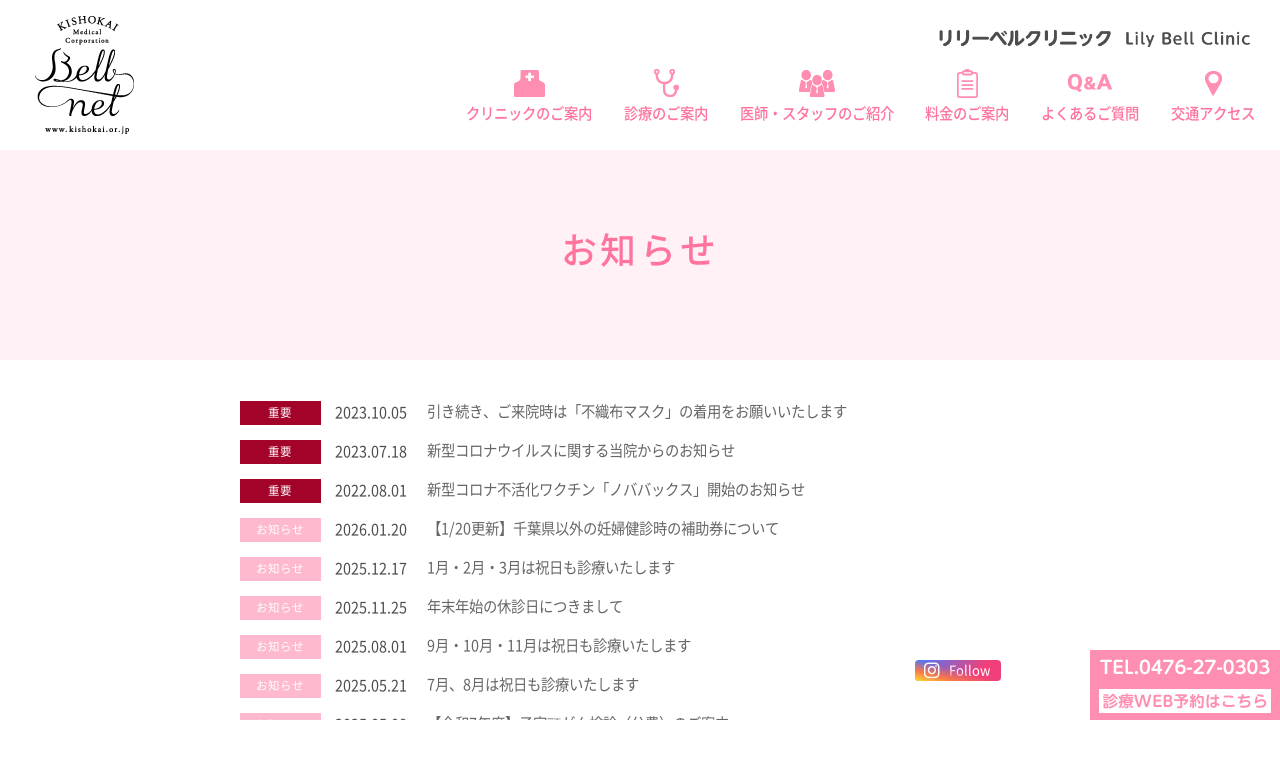

--- FILE ---
content_type: text/html; charset=UTF-8
request_url: https://www.lilybells.jp/topics/
body_size: 7875
content:
<!DOCTYPE html>
<html dir="ltr" lang="ja">
    <head>
      <meta charset="UTF-8">
      <meta http-equiv="X-UA-Compatible" content="IE=edge">
      <title>お知らせ | リリーベルクリニック：千葉県成田市の産科・婦人科</title>
		<meta name="keywords" content="千葉県,千葉,成田市,成田,千葉成田,産婦人科,産科,婦人科,出産,里帰り出産,リリーベルクリニック,松岸,分娩予約,マタニティ">
      <meta name="description" content="リリーベルクリニックからのお知らせ一覧">
      <meta name="viewport" content="width=device-width">
      <!-- OGP -->
      <meta property="og:title" content="お知らせ | リリーベルクリニック：千葉県成田市の産科・婦人科">
      <meta property="og:description" content="リリーベルクリニックからのお知らせ一覧">
		<meta property="og:url" content="https://www.lilybells.jp/topics/index.html">
		<meta property="og:image" content="https://www.lilybells.jp/common/images/global/ogp.jpg">
      <meta property="og:site_name" content="リリーベルクリニック：千葉県成田市の産科・婦人科">
      <meta property="og:type" content="website">
      <meta property="fb:app_id" content="">
      <meta property="fb:admins" content="">
      <!-- /OGP -->
      <!-- icon -->
      <link rel="apple-touch-icon-precomposed" sizes="144x144" href="../common/images/global/apple-touch-icon.png">
      <link rel="apple-touch-icon" sizes="144x144" href="../common/images/global/apple-touch-icon.png">
      <!-- For everything else -->
      <link rel="icon" href="../common/images/global/favicon.ico" sizes="16x16" type="image/vnd.microsoft.icon">
      <!-- /icon -->
      <!-- default Header Object -->
      <link rel="stylesheet" type="text/css" media="all" href="../common/style.css">
      <script type="text/javascript">
      var home_url='www.lilybells.jp',
      home_dir=home_url + '/',
      tmpl_url=home_url + '/common',
      tmpl_dir=tmpl_url + '/';
      </script>
      <script src="https://code.jquery.com/jquery-2.1.1.min.js"></script>
      <script src="../common/js/lib/jquery.easing.1.3.js"></script>
      <script src="../common/js/lib/jquery.transit.min.js"></script>
      <script src="../common/js/lib/jquery.rolloverFade.js"></script>
      <script src="../common/js/lib/jquery.adjustSize.js"></script>
      <script src="../common/js/lib/velocity.min.js"></script>
      <script src="../common/js/global/default.js"></script>
      <script src="../common/js/content/content.js"></script>
      <link href="../common/css/content/content.css" rel="stylesheet" type="text/css" media="all">
      <!-- /default Header Object -->
      <!-- content Header Object -->
      <script src="../common/js/lib/jquery.bxslider.min.js"></script>
      <script src="../common/js/content/blog.js"></script>
      <link href="../common/css/content/blog.css" rel="stylesheet" type="text/css" media="all">
      <!-- /content Header Object -->
      <!--[if IE]>
      <script src="../common/js/lib/html5shiv-printshiv.js"></script>
      <link href="../common/css/global/ie.css" rel="stylesheet" type="text/css">
      <![endif]-->
      <!--[if lte IE 8]>
      <link href="../common/css/global/ie8.css" rel="stylesheet" type="text/css">
      <![endif]-->
      <link href="../common/css/global/print.css" rel="stylesheet" type="text/css" media="print">
      
      <style type="text/css">
      .recentcomments a {
        display: inline !important;
        padding: 0 !important;
        margin: 0 !important;
      }
      </style>
      <link href="css/pagination.css" rel="stylesheet" type="text/css">
    </head>
    <body class="archive">
        <!-- Google Tag Manager (noscript) -->	
<noscript><iframe src="https://www.googletagmanager.com/ns.html?id=GTM-NDKNGV"
height="0" width="0" style="display:none;visibility:hidden"></iframe></noscript>        <!-- End Google Tag Manager (noscript) -->
	
        <div id="fb-root"></div>
        <script>(function(d, s, id) {
          var js, fjs=d.getElementsByTagName(s)[0];
          if (d.getElementById(id)) return;
          js=d.createElement(s); js.id=id;
          js.src="//connect.facebook.net/ja_JP/sdk.js#xfbml=1&version=v2.4";
          fjs.parentNode.insertBefore(js, fjs);
        }(document, 'script', 'facebook-jssdk'));</script>
        <div id="debug"><!-- --></div>
        <div id="loading"><img src="../common/images/content/content/loading.gif" alt="LOADING..."></div>
        <div id="wrapper">	
			<header id="siteHeader">
				<div class="inner bgC10">
					<div id="siteLogo">
						<a href="/?intro=skip"><img src="/common/images/global/logoHeader.png" alt="リリーベルクリニック：千葉県成田市の産科・婦人科"></a>
					</div><!-- /siteLogo -->
					<div class="rightVox">
						<p class="siteName"><img src="/common/images/global/logoHeaderText.webp" alt="リリーベルクリニック：千葉県成田市の産科・婦人科"></p>
						<nav id="gNav">
							<ul>
								<li><a href="/guide/" class="fontC01 jqHover main">クリニックのご案内</a></li>
								<li><a href="/medical/" class="fontC01 jqHover main">診療のご案内</a></li>
								<li><a href="/staff/" class="fontC01 jqHover">医師・スタッフのご紹介</a></li>
								<li><a href="/fee/" class="fontC01 jqHover">料金のご案内</a></li>
								<li><a href="/faq/" class="fontC01 jqHover">よくあるご質問</a></li>
								<li><a href="/access/" class="fontC01 jqHover">交通アクセス</a></li>
							</ul>
					  </nav>
						<!-- /gNav -->
					</div>
				</div>
				<nav id="guideNav" class="lNav bgC01">
					<ul>
						<li class="bdrC04"><a href="/reason/" class="fontC02 jqHover">ベルネットが選ばれる理由</a></li>
						<li class="bdrC04"><a href="/safety/" class="fontC02 jqHover">安心・安全の理由</a></li>
						<li class="bdrC04"><a href="/facility/" class="fontC02 jqHover">院内のご案内</a></li>
						<li class="bdrC04"><a href="../../obstetrics/meal/" class="fontC02 jqHover">お食事・お祝い膳</a></li>
						<li class="bdrC04"><a href="../../obstetrics/obs-postpartum/" class="fontC02 jqHover">産後サポート</a></li>
						<li class="bdrC04"><a href="../../obstetrics/schoolroom/" target="_blank" class="fontC02 jqHover">院内教室</a></li>
<!--						<li class="bdrC04"><a href="/mimiyori/" class="fontC02 jqHover">スタッフからの耳より情報</a></li>-->
						<li class="bdrC04"><a href="/faq/" class="fontC02 jqHover">よくあるご質問</a></li>
						<li class="bdrC04"><a href="/present/" class="fontC02 jqHover">ベルネットからのプレゼント</a></li>
					</ul>
			  </nav>
				<!-- /guideNav -->
				<nav id="safetyNav" class="lNav bgC01">
					<ul>
						<li class="bdrC04">
							<a href="../../obstetrics/childbirth/" class="fontC02 jqHover">無痛分娩</a>
						</li>
						<li class="bdrC04">
							<a href="../../obstetrics/obs-hospitalization/" class="fontC02 jqHover">手ぶら入院</a>
						</li>
						<li class="bdrC04">
							<a href="../../obstetrics/obs-birth/" class="fontC02 jqHover">出産のご案内</a>
						</li>
						
						<li class="bdrC04">
							<a href="../../gynecology/" class="fontC02 jqHover">婦人科</a>
						</li>
					</ul>
			  </nav>
				<!-- /safetyNav -->
				<a href="javascript:void(0)" id="gNavOpener">MENU</a>
			</header>
			<!-- /siteHeader -->
			<nav id="gNavSP" class="bgC13">
				<ul>
					<li><a href="/guide/" class="fontC01">クリニックのご案内</a></li>
					<li><a href="/medical/" class="fontC01">診療のご案内</a></li>
					<li><a href="/staff/" class="fontC01">医師・スタッフのご紹介</a></li>
					<li><a href="/fee/" class="fontC01">料金のご案内</a></li>
					<li><a href="/faq/" class="fontC01">よくあるご質問</a></li>
					<li><a href="/access/" class="fontC01">交通アクセス</a></li>
				</ul>
			</nav>
<!-- /gNavSP -->            <div id="container">
                <article id="content">
                    <div id="mainVisual" class="bgC09">
                        <div class="inner">
                            <div class="copyVox fontC01">
                                <h1>お知らせ</h1>
                            </div>
                        </div>
                    </div>
                    <!-- /mainVisual -->
                   <div id="mainContent">
				<div class="inner"> 
					<script src="js/jquery.pagination.js"></script> 
					<script>
						$(function($) {
							$('.articles').pagination({
								element      :'article',
								prevText     : '',
								nextText     : '',
								firstText    : '',
								lastText     : '',
								ellipsisText : '…',
								viewNum      : 10,
								pagerNum     : 10,
								ellipsis     : true,
								linkInvalid  : true,
								goTop        : true,
								firstLastNav : true,
								prevNextNav  : true
							});
						});
					</script>
					
                          <div class="articles">
                              
                              <article>
								   <div class="infoVox">
									   <span class="category bgC18">重要</span>
									  <time datetime="2023-10-05">2023.10.05</time>
								   </div>
								   <h2><a href="2023/231005.html">引き続き、ご来院時は「不織布マスク」の着用をお願いいたします</a></h2>
							  </article>
                              
                              <article>
								   <div class="infoVox">
									   <span class="category bgC18">重要</span>
									   <time datetime="2023-07-18">2023.07.18</time>
								   </div>
								   <h2><a href="covid19/archive.html">新型コロナウイルスに関する当院からのお知らせ</a></h2>
							  </article>
                                                            
                               <article>
								   <div class="infoVox">
									   <span class="category bgC18">重要</span>
									  <time datetime="2022-08-01">2022.08.01</time>
								   </div>
								   <h2><a href="2022/220801-2.html">新型コロナ不活化ワクチン「ノババックス」開始のお知らせ</a></h2>
							  </article>
                              
                              <article>
                                  <div class="infoVox">
                                      <span class="category bgC05">お知らせ</span>
                                       <time datetime="2026-01-20">2026.01.20</time>
                                  </div>
                                  <h2><a href="2025/250620.html">【1/20更新】千葉県以外の妊婦健診時の補助券について</a></h2>
                              </article>
                              
                              <article>
                                  <div class="infoVox">
                                      <span class="category bgC05">お知らせ</span>
                                      <time datetime="2025-12-17">2025.12.17</time>
                                  </div>
                                  <h2><a href="2025/251217.html">1月・2月・3月は祝日も診療いたします</a></h2>
                              </article>
                              
                              <article>
                                  <div class="infoVox">
                                      <span class="category bgC05">お知らせ</span>
                                      <time datetime="2025-11-25">2025.11.25</time>
                                  </div>
                                  <h2><a href="2025/251125.html">年末年始の休診日につきまして</a></h2>
                              </article>
                              
                              
                              
                              
                              <article>
                                  <div class="infoVox">
                                      <span class="category bgC05">お知らせ</span>
                                       <time datetime="2025-08-01">2025.08.01</time>
                                  </div>
                                  <h2><a href="2025/250801.html">9月・10月・11月は祝日も診療いたします</a></h2>
                              </article>
                              
                              
                              
                              
                              
                              <article>
                                  <div class="infoVox">
                                      <span class="category bgC05">お知らせ</span>
                                       <time datetime="2025-05-21">2025.05.21</time>
                                  </div>
                                  <h2><a href="2025/250521.html">7月、8月は祝日も診療いたします</a></h2>
                              </article>
                              
                              
                              
                              <article>
                                  <div class="infoVox">
                                      <span class="category bgC05">お知らせ</span>
                                       <time datetime="2025-05-08">2025.05.08</time>
                                  </div>
                                  <h2><a href="2025/250508.html">【令和7年度】子宮頸がん検診（公費）のご案内</a></h2>
                              </article>
                              
                              <article>
                                  <div class="infoVox">
                                      <span class="category bgC05">お知らせ</span>
                                       <time datetime="2025-03-21">2025.03.21</time>
                                  </div>
                                  <h2><a href="2025/250321.html">ゴールデンウイーク中の診療・休診日のご案内</a></h2>
                              </article>
                              
                              
                              <article>
                                  <div class="infoVox">
                                      <span class="category bgC05">お知らせ</span>
                                       <time datetime="2025-01-14">2025.01.14</time>
                                  </div>
                                  <h2><a href="2025/250114.html">HPVワクチン（キャッチアップ接種）期間延長のご案内</a></h2>
                              </article>
                              
                              <article>
                                  <div class="infoVox">
                                      <span class="category bgC05">お知らせ</span>
                                       <time datetime="2024-12-02">2024.12.02</time>
                                  </div>
                                  <h2><a href="2024/241202.html">1月、2月、3月は祝日も診療いたします</a></h2>
                              </article>
                              
                               <article>
                                  <div class="infoVox">
                                      <span class="category bgC05">お知らせ</span>
                                       <time datetime="2024-11-15">2024.11.15</time>
                                  </div>
                                  <h2><a href="2024/241115.html">年末年始の休診日につきまして</a></h2>
                              </article>
                              
                              
                              
                              
                              <article>
                                  <div class="infoVox">
                                      <span class="category bgC05">お知らせ</span>
                                       <time datetime="2024-10-01">2024.10.01</time>
                                  </div>
                                  <h2><a href="2024/241001.html">当院では、オンライン診療（情報通信機器を用いた診療）の届出を行っております。</a></h2>
                              </article>
                              
                               <article>
                                  <div class="infoVox">
                                      <span class="category bgC05">お知らせ</span>
                                       <time datetime="2024-09-25">2024.09.25</time>
                                  </div>
                                  <h2><a href="2024/240925.html">10月より母親学級はオンライン開催となります</a></h2>
                              </article>
                              
                              <article>  
                            <div class="infoVox">
                                <span class="category bgC20">お知らせ</span>
                                <time datetime="2024-08-28">2024.08.28</time>
                            </div>
                            <h2><a href="2024/240828.html">台風10号接近に伴う診療につきまして</a></h2>
                        </article>
                              
                              <article>
                                  <div class="infoVox">
                                      <span class="category bgC05">お知らせ</span>
                                      <time datetime="2024-07-17">2024.07.17</time>
                                  </div>
                                  <h2><a href="2024/240717.html">9月、10月、11月は祝日も診療いたします</a></h2>
                              </article>
                              
                              
                              <article>
                                  <div class="infoVox">
                                      <span class="category bgC05">お知らせ</span>
                                      <time datetime="2024-05-14">2024.05.14</time>
                                  </div>
                                  <h2><a href="2024/240514.html">【令和6年度】子宮頸がん検診（公費）のご案内</a></h2>
                              </article>
                              
                              <article>
                                  <div class="infoVox">
                                      <span class="category bgC05">お知らせ</span>
                                      <time datetime="2024-05-08">2024.05.08</time>
                                  </div>
                                  <h2><a href="2024/240508.html">7月、8月は祝日も診療いたします</a></h2>
                              </article>
                              
                              <article>
                                  <div class="infoVox">
                                      <span class="category bgC05">お知らせ</span>
                                      <time datetime="2024-03-08">2024.03.08</time>
                                  </div>
                                  <h2><a href="2024/240308.html">ゴールデンウィーク中の診療につきまして</a></h2>
                              </article>
                              
                              
                              <article>
                                  <div class="infoVox">
                                      <span class="category bgC05">お知らせ</span>
                                      <time datetime="2024-03-07">2024.03.07</time>
                                  </div>
                                  <h2><a href="2024/240307.html">HPVワクチン接種のご案内（キャッチアップ接種は2025年3月まで）</a></h2>
                              </article>
                              
                              
                              <article>
                                  <div class="infoVox">
                                      <span class="category bgC05">お知らせ</span>
                                      <time datetime="2024-01-24">2024.01.24</time>
                                  </div>
                                  <h2><a href="2024/240124.html">3月は祝日も診療いたします</a></h2>
                              </article>
                              
                              
                              
                              <article>
                                  <div class="infoVox">
                                      <span class="category bgC05">お知らせ</span>
                                      <time datetime="2023-11-28">2023.11.28</time>
                                  </div>
                                  <h2><a href="2023/231128.html">1月、2月は祝日も診療いたします</a></h2>
                              </article>
                              
                              
                              <article>
                                  <div class="infoVox">
                                      <span class="category bgC05">お知らせ</span>
                                      <time datetime="2023-11-15">2023.11.15</time>
                                  </div>
                                  <h2><a href="2023/231115.html">年末年始の休診日につきまして</a></h2>
                              </article>
                              
                               <article>
                                  <div class="infoVox">
                                      <span class="category bgC05">お知らせ</span>
                                       <time datetime="2023-07-28">2023.07.28</time>
                                  </div><h2><a href="2023/230728.html">9月、10月、11月は祝日も診療いたします</a></h2>                             </article>
                              
                                
                              
                              <article>
                                  <div class="infoVox">
                                      <span class="category bgC05">お知らせ</span>
                                       <time datetime="2023-06-02">2023.06.02</time>
                                  </div><h2><a href="2023/230510.html">子宮頸がん検診（公費）のご案内</a></h2>                             </article>
                              
                              
                              <article>
                                  <div class="infoVox">
                                      <span class="category bgC05">お知らせ</span>
                                       <time datetime="2023-05-23">2023.05.23</time>
                                  </div><h2><a href="2023/230523.html">7月・8月は祝日も診療いたします</a></h2>                             </article>
                              
                              
                              <article>
                                  <div class="infoVox">
                                      <span class="category bgC05">お知らせ</span>
                                       <time datetime="2023-05-18">2023.05.18</time>
                                  </div><h2><a href="2023/230518.html">当院ではマイナンバーカードを保険証として使用いただけます</a></h2>                             </article>
                              
                              
                              
                              <article>
                                  <div class="infoVox">
                                      <span class="category bgC05">お知らせ</span>
                                       <time datetime="2023-04-11">2023.04.11</time>
                                  </div><h2><a href="../hospitalvisit/">院内見学ウェルカムツアー開始のお知らせ</a></h2>                             </article>
                              
							   <article>
                                  <div class="infoVox">
                                      <span class="category bgC05">お知らせ</span>
                                       <time datetime="2023-03-31">2023.03.31</time>
                                  </div><h2><a href="2023/230331.html">時間外・深夜加算廃止と分娩料金改定のお知らせ</a></h2>                             </article>
                              <article>
                                  <div class="infoVox">
                                      <span class="category bgC05">お知らせ</span>
                                       <time datetime="2023-03-16">2023.03.16</time>
                                  </div><h2><a href="2023/230316.html">ゴールデンウイーク中の診療につきまして</a></h2>                             </article>
                              
                              
                              <article>
                                  <div class="infoVox">
                                      <span class="category bgC05">お知らせ</span>
                                       <time datetime="2023-01-06">2023.01.06</time>
                                  </div><h2><a href="2023/230106.html">1月、2月、3月は祝日も診療いたします</a></h2>                             </article>
                              <article>
                                  <div class="infoVox">
                                      <span class="category bgC05">お知らせ</span>
                                       <time datetime="2022-12-06">2022.12.06</time>
                                  </div><h2><a href="2022/221122.html">年末年始の休診日につきまして</a></h2>
                              </article>
                              <article>
                                  <div class="infoVox">
                                      <span class="category bgC05">お知らせ</span>
                                       <time datetime="2022-10-14">2022.10.14</time>
                                  </div><h2><a href="2022/221014.html">インフルエンザ予防接種受付開始のご案内</a></h2>
                              </article>
                              <article>
                                  <div class="infoVox">
                                      <span class="category bgC05">お知らせ</span>
                                       <time datetime="2022-09-29">2022.09.29</time>
                                  </div><h2><a href="2022/220929.html">11月は祝日も診療いたします</a></h2>
                              </article>
                             <article>
                                  <div class="infoVox">
                                      <span class="category bgC05">お知らせ</span>
                                      <time datetime="2022-08-16">2022.08.16</time>
                                  </div><h2><a href="2022/220816.html">9月・10月は祝日も診療いたします</a></h2>
                              </article>

                              <article>
                                  <div class="infoVox">
                                      <span class="category bgC05">お知らせ</span>
                                      <time datetime="2022-06-27">2022.06.27</time>
                                  </div><h2><a href="2022/220627.html">7月・8月は祝日も診療いたします</a></h2>
                              </article>
                              <article>
                                  <div class="infoVox">
                                      <span class="category bgC05">お知らせ</span>
                                      <time datetime="2022-06-24">2022.06.24</time>
                                  </div><h2><a href="2022/220624.html">新型コロナPCR検査（郵送）のご案内</a></h2>
                              </article>	
                              <article>
								   <div class="infoVox">
									   <span class="category bgC05">お知らせ</span>
									  <time datetime="2022-06-01">2022.06.01</time>
								   </div>
								   <h2><a href="2022/220601.html">クリニック名称変更のお知らせ</a></h2>
							  </article>
                              <article>
								   <div class="infoVox">
									   <span class="category bgC05">お知らせ</span>
									  <time datetime="2022-04-01">2022.04.05</time>
								   </div>
								   <h2><a href="2022/220405.html">GW中の診療につきまして</a></h2>
							  </article>

                              <article>
								   <div class="infoVox">
									   <span class="category bgC05">お知らせ</span>
									  <time datetime="2022-03-22">2022.03.22</time>
								   </div>
								   <h2><a href="2022/220322.html">節電のお知らせ</a></h2>
							  </article>
                              
                             
							  <article>
								   <div class="infoVox">
									   <span class="category bgC05">お知らせ</span>
									   <time datetime="2022-02-21">2022.02.21</time>
								   </div>
								   <h2><a href="2022/220221.html">3月・4月は祝日も診察いたします</a></h2>
							  </article>
							  <article>
								   <div class="infoVox">
									   <span class="category bgC05">お知らせ</span>
									   <time datetime="2022-02-14">2022.02.14</time>
								   </div>
								   <h2><a href="2022/220214.html">子宮頸がんワクチンのWEB予約を開始いたしました</a></h2>
							  </article>
							  <article>
								   <div class="infoVox">
									   <span class="category bgC05">お知らせ</span>
									   <time datetime="2022-02-07">2022.02.07</time>
								   </div>
								   <h2><a href="2022/220207.html">ホームページから分娩予約ができるようになりました</a></h2>
							  </article>
							  <article>
								   <div class="infoVox">
									   <span class="category bgC05">お知らせ</span>
									   <time datetime="2022-02-07">2022.02.07</time>
								   </div>
								   <h2><a href="2022/220207-2.html">不織布マスクの着用をお願いいたします</a></h2>
							  </article>
							  <article>
								   <div class="infoVox">
									   <span class="category bgC05">お知らせ</span>
									   <time datetime="2022-01-01">2022.01.01</time>
								   </div>
								   <h2><a href="2022/220101.html">2022年2月は祝日も診察いたします</a></h2>
							  </article>
							  <article>
								   <div class="infoVox">
									   <span class="category bgC05">お知らせ</span>
									   <time datetime="2021-12-28">2021.12.28</time>
								   </div>
								   <h2><a href="2021/211228.html">分娩予約時のお預かり金変更について</a></h2>
							  </article>
							  <article>
								   <div class="infoVox">
									   <span class="category bgC05">お知らせ</span>
									   <time datetime="2021-12-11">2021.12.11</time>
								   </div>
								   <h2><a href="2021/211211.html">コインランドリー使用中止のお知らせ</a></h2>
							  </article>
							  
							  
							  <article>
								   <div class="infoVox">
									   <span class="category bgC05">お知らせ</span>
									   <time datetime="2021-11-26">2021.11.26</time>
								   </div>
								   <h2><a href="2021/211126.html">HPVワクチンについて</a></h2>
							  </article>
							  
							  <article>
								   <div class="infoVox">
									   <span class="category bgC05">お知らせ</span>
									   <time datetime="2021-11-25">2021.11.25</time>
								   </div>
								   <h2><a href="2021/211125.html">成田市個別子宮頚がん検診（無料）当院は、2022年1月31日迄です</a></h2>
							  </article>
							  							  
							  <article>
								   <div class="infoVox">
									   <span class="category bgC05">お知らせ</span>
									   <time datetime="2021-11-15">2021.11.15</time>
								   </div>
								   <h2><a href="2021/211115.html">無痛分娩開始いたしました</a></h2>
							  </article>
							  
<!--
							  <article>
								   <div class="infoVox">
									   <span class="category bgC05">お知らせ</span>
									   <time datetime="2021-11-15">2021.11.15</time>
								   </div>
								   <h2><a href="covid19/archive.html">ご出産時の立ち会いを再開します</a></h2>
							  </article>
-->
							  
							  <article>
								   <div class="infoVox">
									   <span class="category bgC05">お知らせ</span>
									   <time datetime="2021-11-14">2021.11.14</time>
								   </div>
								   <h2><a href="2021/211114-2.html">2022年1月は祝日も診察いたします</a></h2>
							  </article>
							  
							  <article>
								   <div class="infoVox">
									   <span class="category bgC05">お知らせ</span>
									   <time datetime="2021-11-14">2021.11.14</time>
								   </div>
								   <h2><a href="2021/211114.html">年末年始の休診について</a></h2>
							  </article>
							  							  
							  <article>
								   <div class="infoVox">
									   <span class="category bgC05">お知らせ</span>
									   <time datetime="2021-08-16">2021.08.16</time>
								   </div>
								   <h2><a href="2021/210816-3.html">11月は祝日も診察いたします</a></h2>
							  </article>
							  
							  <article>
								   <div class="infoVox">
									   <span class="category bgC05">お知らせ</span>
									   <time datetime="2021-08-16">2021.08.16</time>
								   </div>
								   <h2><a href="2021/210816-2.html">9月は祝日も診察いたします</a></h2>
							  </article>
							  
							  <article>
								   <div class="infoVox">
									   <span class="category bgC05">お知らせ</span>
									   <time datetime="2021-08-16">2021.08.16</time>
								   </div>
								   <h2><a href="2021/210816.html">9月11日の診察についてのお知らせ</a></h2>
							  </article>
							  
							  <article>
								   <div class="infoVox">
									   <span class="category bgC05">お知らせ</span>
									   <time datetime="2021-08-13">2021.08.13</time>
								   </div>
								   <h2><a href="2021/210813.html">ミレーナ開始しました</a></h2>
							  </article>
							  
							  <article>
								   <div class="infoVox">
									   <span class="category bgC05">お知らせ</span>
									   <time datetime="2021-08-02">2021.08.02</time>
								   </div>
								   <h2><a href="2021/210802.html">新院長就任のお知らせ</a></h2>
							  </article>
							  
							  <article>
								   <div class="infoVox">
									   <span class="category bgC05">お知らせ</span>
									   <time datetime="2021-05-26">2021.05.26</time>
								   </div>
								   <h2><a href="2021/210526-2.html">【6月15日～】酒々井町個別子宮頸がん検診が始まります</a></h2>
							  </article>
							  
							  <article>
								   <div class="infoVox">
									   <span class="category bgC05">お知らせ</span>
									   <time datetime="2021-05-26">2021.05.26</time>
								   </div>
								   <h2><a href="2021/210526.html">【6月1日～】芝山町個別子宮頸がん検診が始まります</a></h2>
							  </article>
							  
							  <article>
								   <div class="infoVox">
									   <span class="category bgC05">お知らせ</span>
									   <time datetime="2021-05-14">2021.05.14</time>
								   </div>
								   <h2><a href="2021/210514.html">【6月1日～】成田市個別子宮頚がん検診が始まります</a></h2>
							  </article>
<!--
							  
							  <article>
								   <div class="infoVox">
									   <span class="category bgC05">お知らせ</span>
									   <time datetime="2021-04-01">2021.04.01</time>
								   </div>
								   <h2><a href="2021/210401.html">妊婦検診時の補助券について</a></h2>
							  </article>
							  
-->
							   <article>
								   <div class="infoVox">
									   <span class="category bgC05">お知らせ</span>
									   <time datetime="2020-10-05">2020.10.05</time>
								   </div>
								   <h2><a href="2020/201005.html">予約システム始まりました！</a></h2>
							  </article>
							  
                             <div class="pageNationVox">
								 <ul class="pager">
								 </ul>
							  </div>
					</div>
					   </div>
					   <!-- /mainContent --> 
					</div>
					
                    <!-- /content -->
                    <div id="bottomPickupVox">
					<div class="item">
						<a href="/reservation/" class="jqHover">
							<div class="inner">
								<div class="infoVox fontC02">
									<h2>
										分娩予約
									</h2>
									<p>分娩のご予約はWEBからお申込みいただけます。</p>
								</div>
							</div>
						</a>
					</div>
					<div class="item">
						<a href="/appointment/" class="jqHover">
							<div class="inner">
								<div class="infoVox fontC02">
									<h2>診療予約</h2>
									<p>WEB予約・電話予約が可能です。</p>
								</div>
							</div>
						</a>
					</div>
				</div>
					<!-- /bottomPickupVox -->
				</article>
							</div>
				<!-- /container -->
						<footer id="siteFooter" class="bgC06">
				<div class="inner">
					<div class="topVox">
						<h2 class="fontC01"><img src="/common/images/global/logoFooterText.webp" alt="リリーベルクリニック：千葉県成田市の産科・婦人科"></h2>
						<address>〒286-0048 千葉県成田市公津の杜3-43-1</address>
						<div class="contact">
							<span class="phone">TEL.0476-27-0303</span> 
<!--							<span class="mail">MAIL.<script>document.write("<a href=\"mai"+"lto:"+ad+"\">"+ad+"<\/a>");</script></span> -->
						</div>
					</div>
					<div class="bottomVox">
						<ul class="bottomLinks">
<!--
							<li class="bgC07">
								<a href="/reservation/">分娩予約</a>
							</li>
-->
							<li class="bgC07">
								<a href="/appointment/">診療予約</a>
							</li>
							<li class="bgC07">
								<a href="/recruit/" target="_blank">スタッフ募集</a>
							</li>
							<li class="group bgC14">
								<div>グループの紹介</div>
							</li>
						</ul>
						<span class="grouplogo"><a href="https://www.kiyo-kai.or.jp/" target="_blank"><img src="/common/images/global/logokiyokai.svg" alt="医療法人葵葉会"></a></span>
					</div>
			  </div>
				<div id="groupListVox" class="bgC14">
					<ul>
						<li class="bdrC03 bdrRight"><span class="fontC01">●</span><a href="https://www.sevenbells.jp/" target="_blank">愛知県稲沢市・セブンベルクリニック</a></li>
						<li class="bdrC03 bdrRight"><span class="fontC01">●</span><a href="https://www.rosebell.jp/" target="_blank">愛知県可児市・ローズベルクリニック</a></li>
						<li class="bdrC03 bdrRight"><span class="fontC01">●</span><a href="https://www.greenbells.jp/" target="_blank">愛知県豊田市・グリーンベルクリニック</a></li>
						<li class="bdrC03 bdrRight"><span class="fontC01">●</span><a href="https://www.angelbells.jp/" target="_blank">愛知県岡崎市・エンジェルベルホスピタル</a></li>
						<li class="bdrC03 bdrRight"><span class="fontC01">●</span><a href="https://www.alpsbell.jp/" target="_blank">岐阜県高山市・アルプスベルクリニック</a></li>
						<li class="bdrC03 bdrRight"><span class="fontC01">●</span><a href="https://www.royalbell.jp/" target="_blank">愛知県名古屋市緑区・ロイヤルベルクリニック</a></li>
						<li class="bdrC03 bdrRight"><span class="fontC01">●</span><a href="https://www.forestbell.jp/" target="_blank">愛知県名古屋市守山区・フォレストベルクリニック</a></li>
						<li class="bdrC03 bdrRight"><span class="fontC01">●</span><a href="https://www.parkbell.jp/" target="_blank">愛知県豊橋市・パークベルクリニック</a></li>
						<li class="bdrC03 bdrRight"><span class="fontC01">●</span><a href="https://www.castlebell.jp/" target="_blank">愛知県名古屋市西区・キャッスルベルクリニック</a></li>
						<li class="bdrC03 bdrRight"><span class="fontC01">●</span><a href="https://www.fairybell.jp/" target="_blank">愛知県岡崎市・フェアリーベルクリニック</a></li>
						<li class="bdrC03 bdrRight"><span class="fontC01">●</span><a href="https://www.peachbells.jp/" target="_blank">愛知県安城市・ピーチベルクリニック</a></li>
						<li class="bdrC03 bdrRight fontC04"><span class="fontC01">●</span><a href="https://www.gracebells.jp/" target="_blank">名古屋市中区・グレイスベルクリニック</a>（協力医療機関/<a href="https://www.chisen-kai.or.jp/" target="_blank">医療法人知泉会</a>）</li>
						<li class="bdrC03 bdrRight"><span class="fontC01">●</span><a href="https://www.riverbell.jp/" target="_blank">豊川市・リバーベルクリニック</a></li>
						<li class="bdrC03 bdrRight fontC04"><span class="fontC01">●</span><a href="https://www.azaleabell.jp/" target="_blank">静岡県掛川市・アザレアベルクリニック</a>（協力医療機関/<a href="https://www.kisei-kai.or.jp/" target="_blank">医療法人葵静会</a>）</li>
						<li class="bdrC03 bdrRight fontC04"><span class="fontC01">●</span><a href="https://www.flowerbell.jp/" target="_blank">大阪府堺市・フラワーベルクリニック</a>（協力医療機関/<a href="https://www.kihankai.or.jp/" target="_blank">医療法人葵阪会</a>）</li>
						<li class="bdrC03 bdrRight fontC04"><span class="fontC01">●</span><a href="https://www.maplebell.jp/" target="_blank">一宮市・メイプルベルクリニック</a>（協力医療機関/<a href="https://www.maplebell.or.jp/" target="_blank">医療法人メイプルベルクリニック</a>）</li>
						<li class="bdrC03 bdrRight"><span class="fontC01">●</span><a href="https://www.irisbell.jp/" target="_blank">岐阜県羽島市・アイリスベルクリニック</a></li>
						<li class="bdrC03 bdrRight fontC04"><span class="fontC01">●</span><a href="https://www.lilybells.jp/" target="_blank">千葉県成田市・リリーベルクリニック</a>（協力医療機関/<a href="https://www.kiyo-kai.or.jp/" target="_blank">医療法人葵葉会</a>）</li>
                        <li class="bdrC03 bdrRight fontC04"><span class="fontC01">●</span><a href="https://www.aquabells.jp/" target="_blank">神奈川県秦野市・アクアベルクリニック（協力医療機関）</a></li>
                        <li class="bdrC03 bdrRight fontC04"><span class="fontC01">●</span><a href="https://www.inage-bc.jp/" target="_blank">千葉県千葉市・稲毛バースクリニック</a>（協力医療機関/<a href="https://www.kiyo-kai.or.jp/" target="_blank">医療法人葵葉会</a>）</li>
					</ul>
					<ul>
						<li class="bdrC03 bdrRight"><span class="fontC10">●</span><a href="https://www.royalbell.jp/art/" target="_blank">愛知県名古屋市緑区・ロイヤルベルクリニック 不妊センター</a></li>
					</ul>
					<ul>
						<li class="bdrC03 bdrRight"><span class="fontC11">●</span><a href="https://www.sevenbells.jp/ped/" target="_blank">愛知県稲沢市・セブンベルクリニック小児科</a></li>
						<li class="bdrC03 bdrRight"><span class="fontC11">●</span><a href="https://rosebell.jp/ped/" target="_blank">岐阜県可児市・ローズベルクリニック 小児科</a></li>
						<li class="bdrC03 bdrRight"><span class="fontC11">●</span><a href="https://www.royalbell.jp/ped/" target="_blank">愛知県名古屋市緑区・ロイヤルベルクリニック小児科</a></li>
						<li class="bdrC03 bdrRight"><span class="fontC11">●</span><a href="https://www.forestbell.jp/ped/" target="_blank">愛知県名古屋市守山区・フォレストベルクリニック 小児科</a></li>
						<li class="bdrC03 bdrRight"><span class="fontC11">●</span><a href="https://www.parkbell.jp/ped/" target="_blank">愛知県豊橋市・パークベルクリニック 小児科</a></li>
						<li class="bdrC03 bdrRight"><span class="fontC11">●</span><a href="https://www.angelbells.jp/ped/" target="_blank">愛知県岡崎市・エンジェルベルホスピタル 小児科</a></li>
					</ul>
				</div><!-- /groupListVox -->
			</footer>
			<aside id="bottomSnsVox">
												<link href="https://use.fontawesome.com/releases/v5.6.1/css/all.css" rel="stylesheet">

<div class="snsButtons bgC10">
<!--
					<span class="facebook item">
						<div class="fb-like" data-href="https://www.facebook.com/pages/%E3%83%99%E3%83%AB%E3%83%8D%E3%83%83%E3%83%88Bell-net/402198553201621" data-layout="button_count" data-action="like" data-show-faces="false" data-share="true"></div>
					</span>
-->
    
     <span class="instagram item">
						<span>
							<a href="https://www.instagram.com/lilybell_bellnet/" class="insta_btn3" target="_blank">
								<i class="fab fa-instagram fa-lg fa-fw fa-white"></i><p>Follow</p>
							</a>
						</span>
					</span>
<!--
					<span class="twitter item">
						<a href="https://twitter.com/share" class="twitter-share-button">Tweet</a>
						<script >!function(d,s,id){var js,fjs=d.getElementsByTagName(s)[0],p=/^https:/.test(d.location)?'http':'https';if(!d.getElementById(id)){js=d.createElement(s);js.id=id;js.src=p+'://platform.twitter.com/widgets.js';fjs.parentNode.insertBefore(js,fjs);}}(document, 'script', 'twitter-wjs');</script>
					</span>
-->
					<span class="line item">
						<span>
							<script type="text/javascript" src="//media.line.me/js/line-button.js?v=20140411" ></script>
							<script type="text/javascript">new media_line_me.LineButton({"pc":false,"lang":"ja","type":"a"});</script>
						</span>
					</span>
				</div>
				<div class="reservation bgC01">
					<a href="tel:0476270303" class="tel telLink" onclick="gtag('event', 'click', {'event_category': 'TEL','event_label': 'お知らせ一覧_フッター'});"><img src="../common/images/global/reservationTel.png" alt="TEL.0476270303"></a>
					<a href="/appointment/" class="web"><img src="../common/images/global/reservationWeb02.png" alt="簡単WEB予約はこちら"></a>
				</div>
			</aside>
			<!-- /bottomSnsVox -->
		</div><!-- /wrapper -->
<!-- Global site tag (gtag.js) - Google Analytics -->
<script async src="https://www.googletagmanager.com/gtag/js?id=UA-723978-54"></script>
<script>
  window.dataLayer = window.dataLayer || [];
  function gtag(){dataLayer.push(arguments);}
  gtag('js', new Date());

  gtag('config', 'UA-723978-54');
</script>
</body>
</html>


--- FILE ---
content_type: text/css
request_url: https://www.lilybells.jp/common/style.css
body_size: 244
content:
@charset "utf-8";

/*////////////////////////////////////////////////////////////////////

  リリーベルクリニック

////////////////////////////////////////////////////////////////////*/

/*
Theme Name: リリーベルクリニック
Description: オリジナルテンプレート
Version: 1.0
*/


@import "../common/css/global/import.css";



--- FILE ---
content_type: text/css
request_url: https://www.lilybells.jp/common/css/content/content.css
body_size: 2171
content:
@charset "utf-8";
/*
 *================================================
 * 
 * [content]
 * 
 *================================================
 */
/**
 * ################################################
 * 
 * サイト基本背景色定義
 * 
 * ################################################
 */
.bgC01 { background-color: rgba(255,115,157,0.8) !important; }
.bgC02 { background-color: #FF869D !important; }
.bgC03 { background-color: rgba(0,0,0,0.7) !important; }
.bgC04 { background-color: #FFF3F5 !important; }
.bgC05 { background-color: #FFB9CE !important; }
.bgC06 { background-color: #F8F8F8 !important; }
.bgC07 { background-color: #FF8FB1 !important; }
.bgC08 { background-color: #FFE3EB !important; }
.bgC09 { background-color: #FFF1F5 !important; }
.bgC10 { background-color: rgba(255,255,255,0.85) !important; }
.bgC11 { background-color: #FF739D !important; }
.bgC12 { background-color: #F6F6F6 !important; }
.bgC13 { background-color: #FFFFFF !important; }
.bgC14 { background-color: #DBEAEC !important; }
.bgC15 { background-color: #F3F9EC !important; }
.bgC16 { background-color: #FFF1F5 !important; }
.bgC17 { background-color: #23bbfc !important; }
.bgC18 { background-color: #A30329 !important; }
.bgC19 { background-color: #A9A9A9 !important; }
.bgC20 { background-color: #A2E8D5 !important; }
.bgC21 { background-color: #85BF3F !important; }

/**
 * ################################################
 * 
 * サイト基本文字色定義
 * 
 * ################################################
 */
.fontC01 { color: #FF739D !important; }
.fontC02 { color: #FFFFFF !important; }
.fontC03 { color: #FF8FB1 !important; }
.fontC04 { color: #666666 !important; }
.fontC05 { color: #8D8D8D !important; }
.fontC06 { color: #00CAF5 !important; }
.fontC07 { color: #A4A4A4 !important; }
.fontC08 { color: #85BF3F !important; }
.fontC09 { color: #29AFFF !important; }
.fontC10 { color: #A30329 !important; }
.fontC11 { color: #FC6620 !important; }
/**
 * ################################################
 * 
 * サイト基本ボーダー定義
 * 
 * ################################################
 */
.bdrC01 { border-color: #FF739D; }
.bdrC02 { border-color: #FFD5E2; }
.bdrC03 { border-color: #808080; }
.bdrC04 { border-color: #FFFFFF; }
/**
 * ################################################
 * 
 * WEBフォント指定
 * 
 * ################################################
 */
.fontNotoSanMed { font-family: 'NotoSanMed' !important; }
.fontNotoSanReg { font-family: 'NotoSanReg' !important; }
.fontRobotoMed { font-family: 'RobotoMed' !important; }
.fontRobotoReg { font-family: 'RobotoReg' !important; }
/**
 * サイト固有の汎用設定
 */
img {
	vertical-align: middle;
	/*width: 100%;*/
}
/**
 * 幅指定	
 */
.w5p { width: 5% !important; }
.w33p { width: 33% !important; }
.w45p { width: 45% !important; }
.w49p { width: 49% !important; }
.w50p { width: 50% !important; }
.w90p { width: 90% !important; }
.w110 { width: 110px !important; }
.w120 { width: 120px !important; }
.w130 { width: 130px !important; }
.w140 { width: 140px !important; }
.w150 { width: 150px !important; }
.w160 { width: 160px !important; }
.w170 { width: 170px !important; }
.w180 { width: 180px !important; }
.w190 { width: 190px !important; }
.w200 { width: 200px !important; }
.w210 { width: 210px !important; }
.w220 { width: 220px !important; }
.w230 { width: 230px !important; }
.w240 { width: 240px !important; }
.w250 { width: 250px !important; }
.w300 { width: 300px !important; }
.w310 { width: 310px !important; }
.w320 { width: 320px !important; }
.w330 { width: 330px !important; }
.w340 { width: 340px !important; }
.w350 { width: 350px !important; }
.w400 { width: 400px !important; }
.w450 { width: 450px !important; }
.w480 { width: 480px !important; }
.w640 { width: 640px !important; }
.w1em { width: 1em !important; }
.w2em { width: 2em !important; }
.w3em { width: 3em !important; }
.w3hem { width: 3.5em !important; }
.w4em { width: 4em !important; }
.w4hem { width: 4.5em !important; }
.w5em { width: 5em !important; }
.w5hem { width: 5.5em !important; }
.w6em { width: 6em !important; }
.w6hem { width: 6.5em !important; }
.w7em { width: 7em !important; }
.w8em { width: 8em !important; }
.w9em { width: 9em !important; }
.w10em { width: 10em !important; }
.w11em { width: 11em !important; }
.w12em { width: 12em !important; }
.w13em { width: 13em !important; }
.w14em { width: 14em !important; }
.w15em { width: 15em !important; }
.w16em { width: 16em !important; }
.w17em { width: 17em !important; }
.w18em { width: 18em !important; }
.w19em { width: 19em !important; }
.w20em { width: 20em !important; }
/**
 * レイアウト
 */
.mL1hem { margin-left: 1.5em !important; }
.mL2em { margin-left: 2em !important; }
.mL2hem { margin-left: 2.5em !important; }
.mL3em { margin-left: 3em !important; }
.mL3hem { margin-left: 3.5em !important; }
.mL4em { margin-left: 4em !important; }
.mL4hem { margin-left: 4.5em !important; }
.mL5em { margin-left: 5em !important; }
.mL6em { margin-left: 6em !important; }
.mL7em { margin-left: 7em !important; }
.mL8em { margin-left: 8em !important; }
.mL9em { margin-left: 9em !important; }
.mL10em { margin-left: 10em !important; }
.mL11em { margin-left: 11em !important; }
.mL12em { margin-left: 12em !important; }
.mL17em { margin-left: 17em !important; }
.mL70 { margin-left: 70px !important; }
.mB55 { margin-bottom: 55px !important; }
.mB60 { margin-bottom: 60px !important; }
.mB70 { margin-bottom: 70px !important; }
.mB80 { margin-bottom: 80px !important; }
.mB90 { margin-bottom: 90px !important; }
/**
 * 文字装飾
 */
.fontMincho { font-family: "ヒラギノ明朝 Pro W3", Hiragino Mincho Pro, "HGS明朝E", Verdana, "ＭＳ Ｐ明朝", serif; }
/**
 * 文字色
 */
.c835EA5 { color: #835EA5; }
.cC1AED2 { color: #C1AED2; }
.cED2087 { color: #ED2087; }
.cFF3399 { color: #FF3399; }
.cE50057 { color: #E50057; }
.c036EAB { color: #036EAB; }
.c522B8C { color: #522B8C; }
.cFCEE96 { color: #FCEE96; }
.cED1C24 { color: #ED1C24; }
.cD94A03 { color: #D94A03; }
/**
 * フォーム用CSS
 */
fieldset {
	margin: 0;
	padding: 0;
	border: none;
}
label, input, textarea, select {
	/*font-size: 13px;*/
	line-height: 16px;
	margin: 0;
}
input.formText[type=text], 
input.formText[type=password], 
input.formText[type=number], 
input.formText[type=email], 
textarea.formText,
select.formSelect {
	padding: 5px;
	border: 1px solid #CCCCCC;
	background-color: #FFFFFF;
}
input.formText[type=text]:focus, 
input.formText[type=password]:focus, 
input.formText[type=number]:focus, 
input.formText[type=email]:focus, 
textarea.formText:focus,
select.formSelect:focus {
	border: 1px solid #444444;
}
.entrySubmit01 {
	background: #23720a;
	color: #FFFFFF;
	border: none;
	padding: 0.5em 0.5em 0.5em 1.5em;
	letter-spacing: 1em;
	font-size: 110%;
}
.entrySubmit01:hover {
	background: #1a5607;
	cursor: pointer;
}
/**
 * アイコン用CSS
 */

/**
 * 見出し用CSS
 */

/**
 * リスト用CSS
 */

/**
 * ボックス用スタイル
 */

/**
 * テーブル用スタイル
 */

/**
 * ページ内リンク用スタイル
 */

/**
 * ドロップシャドウ
 */
.drpSdw1a2 {
	box-shadow:rgba(0, 0, 0, 0.2) 0px 0px 2px 1px;
	-webkit-box-shadow:rgba(0, 0, 0, 0.2) 0px 0px 2px 1px;
	-moz-box-shadow:rgba(0, 0, 0, 0.2) 0px 0px 2px 1px;
}
/**
 * ボタン用CSS
 */
.btnStyle01 {
	display: inline-block;
	margin: 0 auto;
	text-decoration: none;
	padding: 0 0.5em;
	border-width: 1px;
	border-style: solid;
}
	.btnStyle01 span {
		display: block;
		background: scroll url(../../../common/images/content/content/arr01.png) no-repeat right center;
		padding: 1em 0;
		width: 14em;
		text-align: center;
	}
	.btnStyle01 span.blank {
		background: scroll url(../../../common/images/content/content/icoBlankPink.png) no-repeat right center;
	}
.btnStyle02 {
	background-color: rgba(255,255,255,0.1);
	border: 1px solid #FFFFFF;
	display: inline-block;
	padding: 5px;
	color: #FFFFFF !important;
}
	.btnStyle02 span {
		background: scroll url(../../../common/images/content/content/arr02.png) no-repeat right center;
		display: block;
		padding: 5px 5em;
		text-align: center;
	}
.btnStyle03 {
	display: inline-block;
	margin: 0 5px 10px 5px;
	text-decoration: none;
	padding: 0 1em;
	border-width: 1px;
	border-style: solid;
}
	.btnStyle03 span {
		display: block;
		background: scroll url(../../../common/images/content/content/arr01.png) no-repeat right center;
		padding: 1em 0;
		width: 5em;
		text-align: center;
	}
	.btnStyle03 span.blank {
		background: scroll url(../../../common/images/content/content/icoBlankPink.png) no-repeat right center;
	}
/**
 * alphaBg
 */
#alphaBg {
	width: 100%;
	position: fixed;
	left: 0px;
	top: 0px;
	z-index: 2000;
	background: #000000;
	display: none;
	zoom: 1;
	min-height: 100%;
}
.popupWrapper {
	position: absolute;
	top: 0;
	left: 0;
	margin: 0;
	/*display: none;*/
	z-index: 2100;
	visibility: hidden;
}
/**
 ****************************************************
 * 
 * screens larger than 769
 * 
 ****************************************************
 */
@media only screen and (min-width: 769px) {
	.pcDspNone { display: none; }
}
/**
 ****************************************************
 * 
 * screens smaller than 768
 * 
 ****************************************************
 */
@media only screen and (max-width: 768px) {
	.spDspNone { display: none; }
}

--- FILE ---
content_type: text/css
request_url: https://www.lilybells.jp/common/css/content/blog.css
body_size: 1310
content:
@charset "utf-8";
/*
 *================================================
 * 
 * [blog]
 * 
 *================================================
 */
#loading {
  /*display: none;*/
  position: fixed;
  top: 50%;
  left: 50%;
  margin: -16px 0 0 -16px;
}
#wrapper {
  visibility: hidden;
}
#mainVisual {
  overflow: hidden;
  position: relative;
  height: 360px;
}
#mainVisual .inner {
  height: 100%;
  width: 100%;
  position: absolute;
  left: 0;
  top: 0;
  text-align: center;
  z-index: 10;
}
#mainVisual .copyVox {
  position: relative;
  top: 70%;
  -webkit-transform: translateY(-60%);
  -ms-transform: translateY(-60%);
  transform: translateY(-60%);
}
#mainVisual .copyVox .subcopy {
  font-family: 'RobotoMed';
  display: inline-block;
  margin-bottom: 15px;
  font-size: 120%;
}
#mainVisual .copyVox h1 {
  font-family: 'NotoSanMed';
  font-size: 250%;
  letter-spacing: 0.1em;
}
#mainContent {}
#mainContent .inner {
  width: 800px;
  margin: 0 auto;
  padding: 40px 0;
}
/**
 * ---------------------------------------------------
 * archive
 * ---------------------------------------------------
 */
.categorySelecter {
  margin-bottom: 35px;
}
.categorySelecter select {
  padding: 5px;
}
.articles {
  margin-bottom: 60px;
}
.articles article {
  margin-bottom: 15px;
  clear: both;
}
.articles article .infoVox {
  float: left;
  width: 13em;
}
.articles article .category {
  display: inline-block;
  margin: 0 1em 0 0;
  color: #FFFFFF;
  width: 7em;
  text-align: center;
  font-size: 80%;
  vertical-align: middle;
}
.articles article time {
  display: inline-block;
  margin: 0 1em 0 0;
  vertical-align: middle;
}
.articles article h3 {
  margin-left: 14em;
}
.pageNationVox {}
body.archive .pageNationVox ul {
  list-style-type: none;
  margin: 0;
  padding: 0;
  text-align: center;
}
.pageNationVox li {
  display: inline-block;
  margin: 0 5px;
  border-width: 1px;
  border-style: solid;
}
.pageNationVox a {
  display: inline-block;
  padding: 0.25em 0.75em;
}
.articleWrapper {
  margin-bottom: 50px;
}
.articleWrapper article .infoVox {
  margin-bottom: 25px;
}
.articleWrapper article .category {
  display: inline-block;
  margin: 0 1em 0 0;
  color: #FFFFFF;
  width: 7em;
  text-align: center;
  font-size: 80%;
  vertical-align: middle;
}
.articleWrapper article time {
  display: inline-block;
  margin: 0 1em 0 0;
  vertical-align: middle;
}
.articleWrapper article h2 {
  margin-bottom: 40px;
  font-size: 120%;
}
.articleWrapper article .content img {
  width: 300px;
  display: inline-block;
  margin: 5px;
}
.articleWrapper .onlineVox .operbtn {
  display: inline-block;
  min-height: 50px;
  line-height: 50px;
  padding: 0 15px;
  min-width: 200px;
  margin: 10px 10px 10px 0;
  width: auto;
}
.articleWrapper .onlineVox .operbtn span {
  display: block;
  background: scroll url(../../../common/images/content/content/arr05.png) no-repeat right center;
  padding: 0px 30px 0 15px;
  font-size: 130%;
}
.articleWrapper .onlineVox .operbtn span.smfont {
  font-size: 120%;
}
.articleWrapper .onlineVox02 .operbtn {
  display: inline-block;
  min-height: 50px;
  line-height: 50px;
  padding: 0 15px;
  min-width: 200px;
  margin: 10px;
  width: auto;
}
.articleWrapper .onlineVox02 .operbtn span {
  display: block;
  background: scroll url(../../../common/images/content/content/arr05.png) no-repeat right center;
  padding: 0px 30px 0 30px;
  font-size: 130%;
}
.articleWrapper .onlineVox02 .operbtn span.smfont {
  font-size: 120%;
}
.articleWrapper .onlineVox03 .operbtn {
  display: inline-block;
  min-height: 50px;
  line-height: 50px;
  padding: 0 15px;
  min-width: 200px;
  margin: 10px;
  width: 380px;
}
.articleWrapper .onlineVox03 .operbtn span {
  display: block;
  background: scroll url(../../../common/images/content/content/arr05.png) no-repeat right center;
  padding: 0px 30px 0 10px;
  font-size: 130%;
}
.articleWrapper .onlineVox03 .operbtn span.smfont {
  font-size: 120%;
}
/**
 ****************************************************
 * 
 * screens larger than 769
 * 
 ****************************************************
 */
@media only screen and (min-width: 769px) {}
/**
 ****************************************************
 * 
 * screens smaller than 768
 * 
 ****************************************************
 */
@media only screen and (max-width: 768px) {
  #mainVisual {
    overflow: hidden;
    position: relative;
    height: 180px;
  }
  #mainVisual .copyVox {
    top: 68%;
  }
  #mainVisual .copyVox .subcopy {
    margin-bottom: 5px;
    font-size: 100%;
  }
  #mainVisual .copyVox h1 {
    font-size: 150%;
  }
  #mainContent {}
  #mainContent .inner {
    width: auto;
    padding: 20px 15px;
  }
  #mainContent .content {}
  #mainContent .content img {
    height: auto;
  }
  #mainContent .content iframe {
    max-width: 100%;
  }
  /**
	 * ---------------------------------------------------
	 * archive
	 * ---------------------------------------------------
	 */
  .categorySelecter {
    margin-bottom: 20px;
  }
  .categorySelecter select {
    padding: 10px;
  }
  .articles {
    margin-bottom: 30px;
  }
  .articles article {
    margin-bottom: 15px;
  }
  .articles article .infoVox {
    float: none;
    width: auto;
    margin-bottom: 5px;
  }
  .articles article h3 {
    margin-left: 0;
  }
  .pageNationVox {}
  .pageNationVox ul {
    list-style-type: none;
    margin: 0;
    padding: 0;
    text-align: center;
  }
  .pageNationVox li {}
  .articleWrapper {
    margin-bottom: 25px;
  }
  .articleWrapper article .infoVox {
    margin-bottom: 5px;
  }
  .articleWrapper article .category {}
  .articleWrapper article time {}
  .articleWrapper article h2 {
    margin-bottom: 20px;
    font-size: 120%;
  }
  .articleWrapper .onlineVox .operbtn {
    display: inline-block;
    min-height: 40px;
    line-height: 40px;
    padding: 0 0;
    -webkit-background-size: 22px 18px;
    -ms-background-size: 22px 18px;
    background-size: 22px 18px;
    min-width: 90%;
    width: auto;
    margin: 0;
  }
  .articleWrapper .onlineVox .operbtn span {
    background: scroll url(../../../common/images/content/content/arr05.png) no-repeat 95% center;
    padding: 0;
    font-size: 100%;
    text-align: center;
  }
  .articleWrapper .onlineVox02 .operbtn {
    display: inline-block;
    min-height: 40px;
    line-height: 40px;
    padding: 0 0;
    -webkit-background-size: 22px 18px;
    -ms-background-size: 22px 18px;
    background-size: 22px 18px;
    min-width: 70%;
    width: auto;
  }
  .articleWrapper .onlineVox02 .operbtn span {
    background: scroll url(../../../common/images/content/content/arr05.png) no-repeat 95% center;
    padding: 0;
    font-size: 100%;
    text-align: center;
  }
  .articleWrapper .onlineVox03 .operbtn {
    display: inline-block;
    min-height: 50px;
    line-height: 50px;
    padding: 0 0;
    -webkit-background-size: 22px 18px;
    -ms-background-size: 22px 18px;
    background-size: 22px 18px;
    min-width: 70%;
    width: 95%;
    margin: 5px 0;
  }
  .articleWrapper .onlineVox03 .operbtn span {
    background: scroll url(../../../common/images/content/content/arr05.png) no-repeat 95% center;
    padding: 0;
    font-size: 100%;
    text-align: center;
  }
}

--- FILE ---
content_type: text/css
request_url: https://www.lilybells.jp/topics/css/pagination.css
body_size: 2
content:



.pageNationVox .current,
.pageNationVox .current a
{
	background-color: rgb(255, 143, 177);
	color: #fff;
}

--- FILE ---
content_type: text/css
request_url: https://www.lilybells.jp/common/css/global/import.css
body_size: 298
content:
@charset "utf-8";
/*
 *================================================
 * 
 * [Standard css]
 * 
 * - base.css 		: ベースレイアウト
 * - common.css 	: 要素用
 * - clear.css 		: clearfix用css
 * 
 *================================================
 */
@import "../../../common/css/global/base.css";
@import "../../../common/css/global/common.css";
@import "../../../common/css/global/clear.css";

--- FILE ---
content_type: text/css
request_url: https://www.lilybells.jp/common/css/global/base.css
body_size: 4200
content:
@charset "utf-8";
/*
 *================================================
 * 
 * [base]
 * 
 *================================================
 */
/**
 * ---------------------------------------------------
 * Web font setting
 * ---------------------------------------------------
 */
@font-face {
    font-display: swap;
	font-family: 'NotoSanMed';
	src: url('../../../common/font/NotoSansCJKjp-Medium.woff') format('woff')
		,url('../../../common/font/NotoSansCJKjp-Medium.ttf') format('truetype');
}
@font-face {
	font-family: 'NotoSanReg';
	src: url('../../../common/font/NotoSansCJKjp-Regular.woff') format('woff')
		,url('../../../common/font/NotoSansCJKjp-Regular.ttf') format('truetype');
}
@font-face {
	font-family: 'RobotoMed';
	src: url('../../../common/font/Roboto-Medium.woff') format('woff')

		/*,url('../../font/Roboto-Medium.ttf') format('truetype')*/;
}
@font-face {
	font-family: 'RobotoReg';
	src: url('../../../common/font/Roboto-Regular.woff') format('woff')

		/*,url('../../font/Roboto-Regular.ttf') format('truetype')*/;
}
/**
 * reset
 */
body, h1, h2, h3, h4, h5, h6, p, li, dl, pre, form, 
blockquote, fieldset, input, address, figure {
	margin: 0;
	padding: 0;
}
article, aside, details, figcaption, figure, 
footer, header, hgroup, nav, section, summary {
    display: block;
}
/**
 * img
 */
img { border: none; }

h1, h2, h3, h4, h5, h6, caption { 
	font-weight: normal;
	font-size: 100%;
}
/**
 * default
 */
a { outline: none; }

address { font-style: normal; }

table {
	border-collapse: collapse;
	border-spacing: 0;
}

caption { text-align: left; }

fieldset { border: none; }

legend { display:none; }

input[type=radio], 
input[type=checkbox], 
select {
	vertical-align: middle;
}
/**
 * link
 */
a {
	/*color: #231815;*/
	color: #666666;
	/*text-decoration: none;*/
}
a:link {
	color: #666666;
	text-decoration: none;
}

a:visited {
	color: #666666;
	text-decoration: none;
}

a:hover {
	color: #4D4D4D;
	text-decoration: underline;
}
 
a:active {
	color: #666666;
	text-decoration: none;
}
/**
 * ---------------------------------------------------
 * body
 * ---------------------------------------------------
 */
body {
	/*font: 85%/1.7em 
	"ヒラギノ角ゴ Pro W3", "Hiragino Kaku Gothic Pro", 
	"ＭＳ Ｐゴシック", "MS PGothic", Osaka, sans-serif;*/
	font-family: 'NotoSanReg', 
	"ヒラギノ角ゴ Pro W3", "Hiragino Kaku Gothic Pro", 
	"ＭＳ Ｐゴシック", "MS PGothic", Osaka, sans-serif;
	font-size: 90%;
	line-height: 1.7em;
	color: #4D4D4D;
	width: 100%;
	background: #FFFFFF;
	position: relative;
}
/**
 * ---------------------------------------------------
 * wrapper
 * ---------------------------------------------------
 */
#wrapper {
	width: 100%;
	height: 100%;
	position: relative;
	min-width: 1060px;
}
/**
 * ---------------------------------------------------
 * header
 * ---------------------------------------------------
 */
#siteHeader {
	position: fixed;
	width: 100%;
	min-width: 1060px;
	z-index: 200;
	top: 0;
	left: 0;
}

#siteHeader .inner .rightVox .siteName {
  overflow: hidden;
}
#siteHeader .inner .rightVox .siteName img {
  display: block;
  width: 320px;
  float: right;
  position: relative;
  top: 5px;
}
	#siteHeader .inner {
		height: 150px;
		background-color: rgba(255,255,255,1);
	}

		#siteHeader .inner #siteLogo {
			display: inline-block;
			margin: 15px 0 0 35px;
			-webkit-transform-origin: 0 0;
			    -ms-transform-origin: 0 0;
			        transform-origin: 0 0;
		}
		#siteHeader .inner .rightVox {
			float: right;
			margin: 20px 25px 0 0;
		}
			#siteHeader .inner .rightVox .siteName {
				text-align: right;
				margin-bottom: 20px;
			}
	#siteHeader #gNavOpener {
		width: 48px;
		height: 60px;
		position: absolute;
		right: 0;
		top: 0;
		text-indent: -9999px;
		display: none;
		background-position: left top;
		background-repeat: no-repeat;
		background-attachment: scroll;
		background-image: url(../../../common/images/global/btnMenuOpen.png);
		-webkit-background-size: 48px 60px;
		    -ms-background-size: 48px 60px;
		        background-size: 48px 60px;
	}
	#siteHeader #gNavOpener.open {
		background-image: url(../../../common/images/global/btnMenuClose.png);
	}
/**
 * ---------------------------------------------------
 * gNav
 * ---------------------------------------------------
 */
#gNav {
	overflow: hidden;
}
	#gNav ul {
		list-style-type: none;
		margin: 0;
		padding: 0;
		position: relative;
	}
	#gNav li {
		display: inline-block;
		margin: 0 1em;
		position: relative;
		z-index: 1000;
	}
	#gNav li:first-child {
		margin-left: 0;
	}
	#gNav li:last-child {
		margin-right: 0;
	}
	#gNav li:nth-child(1).active,
	#gNav li:nth-child(2).active {
		background: scroll url(../../../common/images/global/lNavBg.png) no-repeat center bottom;
	}
		#gNav li:nth-child(1).active a,
		#gNav li:nth-child(2).active a {
			padding-bottom: 30px;
		}
		#gNav.mini li:nth-child(1).active a,
		#gNav.mini li:nth-child(2).active a {
			padding-bottom: 12px;
		}
		#gNav li a {
			display: block;
			text-decoration: none;
			font-family: 'NotoSanMed';
			padding-top: 35px;
		}
		#gNav li:nth-child(1) a {
			background: scroll url(../../../common/images/global/gNavIco01.png) no-repeat center top;
		}
		#gNav li:nth-child(2) a {
			background: scroll url(../../../common/images/global/gNavIco02.png) no-repeat center top;
		}
		#gNav li:nth-child(3) a {
			background: scroll url(../../../common/images/global/gNavIco04.png) no-repeat center top;
		}
		#gNav li:nth-child(4) a {
			background: scroll url(../../../common/images/global/gNavIco05.png) no-repeat center top;
		}
		#gNav li:nth-child(5) a {
			background: scroll url(../../../common/images/global/gNavIco07.png) no-repeat center top;
		}
		#gNav li:nth-child(6) a {
			background: scroll url(../../../common/images/global/gNavIco06.png) no-repeat center top;
		}
		#gNav li:nth-child(7) a {
			background: scroll url(../../../common/images/global/gNavIco05.png) no-repeat center top;
		}
/**
 * ---------------------------------------------------
 * lNav
 * ---------------------------------------------------
 */
.lNav {
	width: 100%;
	position: absolute;
	min-height: 45px;
	display: none;
}
	.lNav ul {
		list-style-type: none;
		margin: 0;
		padding: 0;
		position: absolute;
		top: 10px;
	}
	.lNav#guideNav ul {
		right: 10px;
	}
	.lNav#safetyNav ul {
		right:282px;
	}
	.lNav li {
		display: inline-block;
		margin-right: 0.5em;
		padding-right: 0.5em;
		border-right-width: 1px;
		border-right-style: solid;
		line-height: 1;
	}
	.lNav li:last-child {
		border-right: none;
	}
	.lNav a {
		font-family: 'NotoSanMed';
		font-size: 100%;
	}
/**
 * ---------------------------------------------------
 * gNavSP
 * ---------------------------------------------------
 */
#gNavSP {
	position: fixed;
	top: 60px;
	right: 0;
	padding: 25px 20px;
	width: 14em;
	z-index: 200;
}
	#gNavSP ul {
		list-style-type: none;
		margin: 0;
		padding: 0;
	}
	#gNavSP li {
		margin: 0 0 15px;
	}
		#gNavSP li a {
			font-family: 'NotoSanMed';
			background-position: left center;
			background-repeat: no-repeat;
			background-attachment: scroll;
			-webkit-background-size: 22px 16px;
			    -ms-background-size: 22px 16px;
			        background-size: 22px 16px;
		}
		#gNavSP li:nth-child(1) a {
			background-image: url(../../../common/images/global/gNavIco01.png);
		}
		#gNavSP li:nth-child(2) a {
			background-image: url(../../../common/images/global/gNavIco02.png);
		}
		#gNavSP li:nth-child(3) a {
			background-image: url(../../../common/images/global/gNavIco04.png);
		}
		#gNavSP li:nth-child(4) a {
			background-image: url(../../../common/images/global/gNavIco05.png);
		}
		#gNavSP li:nth-child(5) a {
			background-image: url(../../../common/images/global/gNavIco07.png);
		}
		#gNavSP li:nth-child(6) a {
			background-image: url(../../../common/images/global/gNavIco06.png);
		}
		#gNavSP li:nth-child(7) a {
			background-image: url(../../../common/images/global/gNavIco07.png);
		}
		#gNavSP li a {
			display: block;
			padding-left: 26px;
		}
/**
 * ---------------------------------------------------
 * container
 * ---------------------------------------------------
 */
#container {}
/**
 * ---------------------------------------------------
 * topicPathVox
 * ---------------------------------------------------
 */
#topicPathVox {}
/**
 * ---------------------------------------------------
 * content
 * ---------------------------------------------------
 */
#content {}
/**
 * ---------------------------------------------------
 * mainContent
 * ---------------------------------------------------
 */
#mainContent {
	/*width: 1000px;
	margin: 0 auto;*/
}
/**
 * ---------------------------------------------------
 * bottomPickupVox
 * ---------------------------------------------------
 */
#bottomPickupVox {
	overflow: hidden;
    clear: both;
}
	#bottomPickupVox .item {
		float: left;
		width: 50%;
		padding-top: 22%;
		position: relative;
	}
		#bottomPickupVox .item a {
			display: block;
			height: 100%;
			width: 100%;
			position: absolute;
			top: 0;
			left: 0;
			background-position: 50% 50%;
			background-repeat: no-repeat;
			-webkit-background-size: cover;
			    -ms-background-size: cover;
			        background-size: cover;
		}
		#bottomPickupVox .item:nth-child(1) a {
			background-image: url(../../../common/images/content/content/bottomPickup01.jpg);
		}
		#bottomPickupVox .item:nth-child(2) a {
			background-image: url(../../../common/images/content/content/bottomPickup02.jpg);
		}
			#bottomPickupVox .item .inner {
				position: absolute;
				bottom: 0;
				left: 0;
				width: 100%;
				background-color: rgba(0,0,0,0.2);
			}
				#bottomPickupVox .item .inner .infoVox {
					margin: 20px 30px;
					background: scroll url(../../../common/images/content/content/arr05.png) no-repeat right center;
				}
					#bottomPickupVox .item .inner .infoVox h2 {
						font-family: 'NotoSanMed';
						font-size: 180%;
						margin-bottom: 10px;
					}
						#bottomPickupVox .item .inner .infoVox h2 span {
							font-family: 'RobotoMed';
							font-size: 80%;
							display: inline-block;
							margin-left: 10px;
							vertical-align: bottom;
						}
					#bottomPickupVox .item .inner .infoVox p {}
/**
 * ---------------------------------------------------
 * bottomSnsVox
 * ---------------------------------------------------
 */
#bottomSnsVox {
	position: fixed;
	right: 0;
	bottom: 0;
	z-index: 10;
	overflow: hidden;
	font-size: 0;
}
	#bottomSnsVox .snsButtons {
		display: inline-block;
		width: 190px;
		height: 70px;
		vertical-align: bottom;
	}
		#bottomSnsVox .snsButtons .item {
			display: block;
			overflow: hidden;
			line-height: 1;
		}
		#bottomSnsVox .snsButtons .facebook {
			margin: 10px 0 10px 15px;
		}
			#bottomSnsVox .snsButtons .facebook span {
				vertical-align: inherit !important;
				width: 170px !important;
			}
#bottomSnsVox .snsButtons .facebook span iframe {
	width: 170px !important;
}
		#bottomSnsVox .snsButtons .twitter {
			margin: 15px 15px 0 15px;
		}
		#bottomSnsVox .snsButtons .line {
			display: none;
		}
	#bottomSnsVox .reservation {
		display: inline-block;
		width: 190px;
		height: 70px;
		text-align: center;
		vertical-align: bottom;
	}
		#bottomSnsVox .reservation a {
			display: inline-block;
			padding: 5px 0;
		}


#bottomSnsVox .snsButtons .instagram {/*ボタンの下地*/
				color: #FFFFFF;/*文字・アイコン色*/
				border-radius: 4px;/*角丸に*/
				position: relative;
				height: 21px;/*高さ*/
				width: 45%;/*幅*/
				text-align: center;/*中身を中央寄せ*/
				/*font-size: 18px;文字のサイズ*/
				line-height: 21px;/*高さと合わせる*/
				vertical-align: middle;
				background: -webkit-linear-gradient(135deg, #427eff 0%, #f13f79 70%) no-repeat;
				background: linear-gradient(135deg, #427eff 0%, #f13f79 70%) no-repeat;/*グラデーション①*/
				text-decoration:none;/*下線は消す*/
				margin: 10px 0 2px 15px;
			}
			  
			  #bottomSnsVox .snsButtons .instagram .insta_btn3:before {/*グラデーション②*/
				content: '';
				position: absolute;
				top: 0;
				left: 0;
				width: 100%;/*全体を覆う*/
				height: 100%;/*全体を覆う*/
				background: -webkit-linear-gradient(15deg, #ffdb2c, rgb(249, 118, 76) 25%, rgba(255, 77, 64, 0) 50%) no-repeat;
				background: linear-gradient(15deg, #ffdb2c, rgb(249, 118, 76) 25%, rgba(255, 77, 64, 0) 50%) no-repeat;
			  }
			  
			  #bottomSnsVox .snsButtons .instagram .insta_btn3 .fa-instagram {/*アイコン*/
				font-size: 18px;/*アイコンサイズ*/
				position: relative;
				top: 1px;/*アイコン位置の微調整*/
				left: -5px;
				color: #FFFFFF;
			  }
			  
			  #bottomSnsVox .snsButtons .instagram .insta_btn3 span {/*テキスト*/
				display:inline-block;
				position: relative;
				transition: .5s
			  }
			  #bottomSnsVox .snsButtons .instagram p {/*テキスト*/
				font-size: 13px;/*文字のサイズ*/
				color: #FFFFFF;
				display: inline;
			  }
/**
 * ---------------------------------------------------
 * footer
 * ---------------------------------------------------
 */
#siteFooter {
	position: relative;
	z-index: 10;
	padding-bottom: 70px;
}
#siteFooter .topVox h2 img {
  width: 100%;
  display: block;
  max-width: 345px;
}
#siteFooter .bottomVox .kishokai img {
  width: 100%;
  max-width: 100%;
  display: block;
}
	#siteFooter .inner {
		overflow: hidden;
		padding: 30px 35px 0;
		background: scroll url(../../images/global/logoFooter.png) no-repeat 35px 30px;
        background-size: 110px;
	}
	#siteFooter .topVox {
		padding: 0 0 0 150px;
		margin-bottom: 20px;
	}
		#siteFooter .topVox h2 {
			margin-bottom: 15px;
		}
		#siteFooter .topVox .contact {
			font-size: 80%;
		}
			#siteFooter .topVox .contact .phone {
				display: inline-block;
				margin-right: 1em;
			}
	#siteFooter .bottomVox {
		overflow: hidden;
		padding: 0 0 0 150px;
		position: relative;
	}
		#siteFooter .bottomVox .bottomLinks {
			float: left;
			list-style-type: none;
			margin: 0;
			padding: 0;
		}
			#siteFooter .bottomVox .bottomLinks li {
				display: inline-block;
				margin: 0 1px 0 0;
				padding: 0 5px;
				width: 10em;
			}
			#siteFooter .bottomVox .bottomLinks li.group {
				width: 11.5em;
			}
				#siteFooter .bottomVox .bottomLinks li a {
					display: block;
					background: scroll url(../../../common/images/content/content/arr02.png) no-repeat right center;
					padding: 10px 20px;
					color: #FFFFFF;
					text-align: center;
				}
				/*#siteFooter .bottomVox .bottomLinks li.group a {
					color: #808080;
					background: scroll url(../../images/content/content/arr06.png) no-repeat right center;
				}*/
				#siteFooter .bottomVox .bottomLinks li.group div {
					display: block;
					padding: 10px 20px;
					color: #FFFFFF;
					text-align: center;
					color: #808080;
				}
		#siteFooter .bottomVox .grouplogo {
  position: absolute;
  right: 0;
  bottom: 5px;
  width: 100px;
}
	#siteFooter #groupListVox {
		overflow: hidden;
		padding: 30px 35px;
		/*display: none;*/
	}
		#siteFooter #groupListVox ul {
			list-style-type: none;
			margin: 0;
			padding: 0;
		}
		#siteFooter #groupListVox li {
			display: inline-block;
			margin-right: 0.5em;
			padding-right: 0.5em;
			border-right-width: 1px;
			border-right-style: solid;
			line-height: 1;
		}
/**
 * ---------------------------------------------------
 * pageTopVox
 * ---------------------------------------------------
 */
#pageTopVox {}
/**
 ****************************************************
 * 
 * screens larger than 769
 * 
 ****************************************************
 */
@media only screen and (min-width: 769px) {
	
}
/**
 ****************************************************
 * 
 * screens smaller than 768
 * 
 ****************************************************
 */
@media only screen and (max-width: 768px) {
	img { max-width: 100%; }
	#wrapper {
		min-width: 320px;
	}
	/**
	 * siteHeader
	 */
	#siteHeader {
		min-width: 320px;
	}
		#siteHeader .inner {
			height: 60px;
		}
			#siteHeader .inner #siteLogo {
				margin: 5px 0 0 10px;
			}
				#siteHeader .inner #siteLogo a {
					background: scroll url("../../../common/images/global/logoHeaderSP.webp") no-repeat left top;
					text-indent: -9999px;
					display: block;
					width: 200px;
					height: 48px;
					-webkit-background-size: 200px 48px;
					    -ms-background-size: 200px 48px;
					        background-size: 200px 48px;
				}
			#siteHeader .inner .rightVox {
				display: none;
			}
		#siteHeader .lNav{
			display: none;
		}
		#siteHeader #gNavOpener {
			display: block;
		}
	/**
	 * bottomPickupVox
	 */
	#bottomPickupVox {}
		#bottomPickupVox .item {
			/*float: none;
			width: 100%;
			padding-top: 45%;*/
		}
			#bottomPickupVox .item .inner {}
				#bottomPickupVox .item .inner .infoVox {
					margin: 10px 15px;
				}
					#bottomPickupVox .item .inner .infoVox h2 {
						font-size: 130%;
						margin-bottom: 0;
					}
						#bottomPickupVox .item .inner .infoVox h2 span {}
	/**
	 * siteFooter
	 */
	#siteFooter {
		/*padding-bottom: 0;*/
		padding-bottom: 88px;
	}
		#siteFooter .inner {
			overflow: hidden;
			padding: 15px;
			background: scroll url(../../images/global/logoFooter.png) no-repeat 15px 15px;
			-webkit-background-size: 57px 68px;
			    -ms-background-size: 57px 68px;
			        background-size: 57px 68px;
		}
		#siteFooter .topVox {
			padding: 0 0 0 70px;
			margin-bottom: 10px;
		}
			#siteFooter .topVox h2 {
				margin-bottom: 10px;
			}
	#siteFooter .bottomVox {
		padding: 0;
	}
		#siteFooter .bottomVox .bottomLinks {
				float: none;
				text-align: center;
			}
				#siteFooter .bottomVox .bottomLinks li {
					padding: 0 5px;
					width: 8.5em;
					font-size: 70%;
				}
				#siteFooter .bottomVox .bottomLinks li.group {
					display: block;
					width: 28.5em;
					margin: 5px auto 0;
				}
					#siteFooter .bottomVox .bottomLinks li a {
						padding: 5px;
					}
					/*#siteFooter .bottomVox .bottomLinks li.group a {
						color: #808080;
						background: scroll url(../../images/content/content/arr06.png) no-repeat right center;
					}*/
					#siteFooter .bottomVox .bottomLinks li.group div {
						padding: 5px;
						color: #808080;
					}
			#siteFooter .bottomVox .grouplogo {
    position: static;
    display: block;
    margin: 10px auto 0 auto;
  }
	#siteFooter #groupListVox {
			padding: 15px;
		}
			#siteFooter #groupListVox ul {
				list-style-type: none;
				margin: 0;
				padding: 0;
			}
			#siteFooter #groupListVox li {
				display: block;
				margin-right: 0;
				padding-right: 0;
				border-right: none;
				line-height: inherit;
			}
	/**
	 * bottomSnsVox
	 */
	#bottomSnsVox {
		width: 100%;
	}
		#bottomSnsVox .snsButtons {
			display: block;
			width: 100%;
			height: auto;
			text-align: center;
			padding: 10px 0 0;
		}
			#bottomSnsVox .snsButtons .item {
				display: inline-block;
				margin: 5px;
				vertical-align: top;
			}
			#bottomSnsVox .snsButtons .line {
				display: inline-block;
			}
		#bottomSnsVox .reservation {
			display: block;
			width: 100%;
			height: auto;
			text-align: center;
		}
			#bottomSnsVox .reservation a {
				display: inline-block;
				padding: 5px;
				width: 46%;
				vertical-align: middle;
			}
    
     #bottomSnsVox .snsButtons .instagram {/*ボタンの下地*/
				height: 20px;
				width: 22%;
				display: inline-block;
				line-height: 20px;
				border-radius: 3px;/*角丸に*/
                margin: 5px;
			}

			#bottomSnsVox .snsButtons .instagram .insta_btn3 .fa-instagram {/*アイコン*/
				font-size: 18px;/*アイコンサイズ*/
				position: relative;
				top: 1px;/*アイコン位置の微調整*/
				left: -5px;
				color: #FFFFFF;
			  }
}
/**
 ****************************************************
 * 
 * screens smaller than 767
 * 
 ****************************************************
 */
@media only screen and (max-width: 767px) {
	/**
	 * bottomPickupVox
	 */
	#bottomPickupVox {}
		#bottomPickupVox .item {
			float: none;
			width: 100%;
			padding-top: 45%;
		}
}

--- FILE ---
content_type: text/css
request_url: https://www.lilybells.jp/common/css/global/common.css
body_size: 2583
content:
@charset "utf-8";
/*
 *================================================
 * 
 * 汎用要素用CSS
 * 
 *================================================
 */
/**
 * white-space
 */
.wsN { white-space: nowrap; }
/**
 * 	word-wrap
 */
.wrBW { word-wrap: break-word; }
/**
 * ---------------------------------------------------
 * 文字色装飾
 * ---------------------------------------------------
 */
.cWhite { color: #FFFFFF; }
.cBlue { color: #016bb5; }
.cRed { color: #E4050B; }
.cGray { color: #666666; }
.cYellow { color: #FFFF00; }
/**
 * ---------------------------------------------------
 * 文字装飾
 * ---------------------------------------------------
 */
.decUline { text-decoration: underline; }
.decNone { text-decoration: none; }
/**
 * ---------------------------------------------------
 * 文字サイズ
 * ---------------------------------------------------
 */
.s50 { font-size: 50%; }
.s60 { font-size: 60%; }
.s70 { font-size: 70%; }
.s80 { font-size: 80%; }
.s90 { font-size: 90%; }
.s100 { font-size: 100%; }
.s110 { font-size: 110%; }
.s120 { font-size: 120%; }
.s130 { font-size: 130%; }
.s140 { font-size: 140%; }
.s150 { font-size: 150%; }
.s160 { font-size: 160%; }
.s170 { font-size: 170%; }
.s180 { font-size: 180%; }
.s190 { font-size: 190%; }
.s200 { font-size: 200%; }
.s8 { font-size: 8px; }
/**
 * ---------------------------------------------------
 * 文字の太さ
 * ---------------------------------------------------
 */
.fwN { font-weight: normal; }
.fwB { font-weight: bold; }
/**
 * ---------------------------------------------------
 * 文字の高さ
 * ---------------------------------------------------
 */
.lh0-5 { line-height: 0.5; }
.lh1 { line-height: 1; }
.lh1-1 { line-height: 1.1; }
.lh1-2 { line-height: 1.2; }
.lh1-5 { line-height: 1.5; }
.lh2 { line-height: 2; }
/**
 * ---------------------------------------------------
 * レイアウト
 * ---------------------------------------------------
 */
.mA { margin: 0 auto !important; }
.mLA { margin-left:auto !important; }
.mRA { margin-right:auto !important; }

.m0 { margin: 0 !important; }
.m3 { margin: 3px !important; }
.m5 { margin: 5px !important; }
.m10 { margin: 10px !important; }
.m15 { margin: 15px !important; }
.m20 { margin: 20px !important; }
.m25 { margin: 25px !important; }
.m30 { margin: 30px !important; }
.m35 { margin: 35px !important; }
.m40 { margin: 40px !important; }
.m45 { margin: 45px !important; }
.m50 { margin: 50px !important; }

.mT0 { margin-top: 0px !important; }
.mT5 { margin-top: 5px !important; }
.mT10 { margin-top: 10px !important; }
.mT15 { margin-top: 15px !important; }
.mT20 { margin-top: 20px !important; }
.mT25 { margin-top: 25px !important; }
.mT30 { margin-top: 30px !important; }
.mT35 { margin-top: 35px !important; }
.mT40 { margin-top: 40px !important; }
.mT45 { margin-top: 45px !important; }
.mT50 { margin-top: 50px !important; }

.mR0 { margin-right: 0px !important; }
.mB3 { margin-right: 3px !important; }
.mR5 { margin-right: 5px !important; }
.mR10 { margin-right: 10px !important; }
.mR15 { margin-right: 15px !important; }
.mR20 { margin-right: 20px !important; }
.mR25 { margin-right: 25px !important; }
.mR30 { margin-right: 30px !important; }
.mR35 { margin-right: 35px !important; }
.mR40 { margin-right: 40px !important; }
.mR45 { margin-right: 45px !important; }
.mR50 { margin-right: 50px !important; }
.mR70 { margin-right: 70px !important; }
.mR100 { margin-right: 100px !important; }
.mR110 { margin-right: 110px !important; }
.mR120 { margin-right: 120px !important; }
.mR130 { margin-right: 130px !important; }
.mR140 { margin-right: 140px !important; }
.mR150 { margin-right: 150px !important; }
.mR160 { margin-right: 160px !important; }
.mR170 { margin-right: 170px !important; }
.mR180 { margin-right: 180px !important; }
.mR190 { margin-right: 190px !important; }
.mR200 { margin-right: 200px !important; }
.mR210 { margin-right: 210px !important; }
.mR220 { margin-right: 220px !important; }
.mR230 { margin-right: 230px !important; }
.mR240 { margin-right: 240px !important; }
.mR250 { margin-right: 250px !important; }
.mR260 { margin-right: 260px !important; }
.mR280 { margin-right: 280px !important; }
.mR300 { margin-right: 300px !important; }

.mB0 { margin-bottom: 0px !important; }
.mB3 { margin-bottom: 3px !important; }
.mB5 { margin-bottom: 5px !important; }
.mB10 { margin-bottom: 10px !important; }
.mB15 { margin-bottom: 15px !important; }
.mB20 { margin-bottom: 20px !important; }
.mB25 { margin-bottom: 25px !important; }
.mB30 { margin-bottom: 30px !important; }
.mB35 { margin-bottom: 35px !important; }
.mB40 { margin-bottom: 40px !important; }
.mB45 { margin-bottom: 45px !important; }
.mB50 { margin-bottom: 50px !important; }

.mL0 { margin-left: 0px !important; }
.mL5 { margin-left: 5px !important; }
.mL1em { margin-left: 1.0em !important; }
.mL10 { margin-left: 10px !important; }
.mL15 { margin-left: 15px !important; }
.mL20 { margin-left: 20px !important; }
.mL25 { margin-left: 25px !important; }
.mL30 { margin-left: 30px !important; }
.mL35 { margin-left: 35px !important; }
.mL40 { margin-left: 40px !important; }
.mL45 { margin-left: 45px !important; }
.mL50 { margin-left: 50px !important; }
.mL55 { margin-left: 55px !important; }
.mL60 { margin-left: 60px !important; }
.mL70 { margin-left: 70px !important; }
.mL80 { margin-left: 80px !important; }
.mL85 { margin-left: 85px !important; }
.mL105 { margin-left: 105px !important; }
.mL110 { margin-left: 110px !important; }
.mL115 { margin-left: 115px !important; }
.mL120 { margin-left: 120px !important; }
.mL130 { margin-left: 130px !important; }
.mL140 { margin-left: 140px !important; }
.mL150 { margin-left: 150px !important; }
.mL170 { margin-left: 170px !important; }
.mL200 { margin-left: 200px !important; }
.mL225 { margin-left: 225px !important; }
.mL270 { margin-left: 270px !important; }

.p0 { padding: 0 !important; }
.p3 { padding: 3px !important; }
.p5 { padding: 5px !important; }
.p10 { padding: 10px !important; }
.p15 { padding: 15px !important; }
.p20 { padding: 20px !important; }
.p25 { padding: 25px !important; }
.p30 { padding: 30px !important; }
.p35 { padding: 35px !important; }
.p40 { padding: 40px !important; }
.p45 { padding: 45px !important; }
.p50 { padding: 50px !important; }

.pT0 { padding-top: 0px !important; }
.pT2 { padding-top: 2px !important; }
.pT3 { padding-top: 3px !important; }
.pT5 { padding-top: 5px !important; }
.pT10 { padding-top: 10px !important; }
.pT15 { padding-top: 15px !important; }
.pT20 { padding-top: 20px !important; }
.pT25 { padding-top: 25px !important; }
.pT30 { padding-top: 30px !important; }
.pT35 { padding-top: 35px !important; }
.pT40 { padding-top: 40px !important; }
.pT45 { padding-top: 45px !important; }
.pT50 { padding-top: 50px !important; }
.pT80 { padding-top: 80px !important; }
.pT100 { padding-top: 100px !important; }

.pR0 { padding-right: 0px !important; }
.pR5 { padding-right: 5px !important; }
.pR10 { padding-right: 10px !important; }
.pR15 { padding-right: 15px !important; }
.pR20 { padding-right: 20px !important; }
.pR25 { padding-right: 25px !important; }
.pR30 { padding-right: 30px !important; }
.pR35 { padding-right: 35px !important; }
.pR40 { padding-right: 40px !important; }
.pR45 { padding-right: 45px !important; }
.pR50 { padding-right: 50px !important; }

.pB0 { padding-bottom: 0px !important; }
.pB5 { padding-bottom: 5px !important; }
.pB10 { padding-bottom: 10px !important; }
.pB15 { padding-bottom: 15px !important; }
.pB20 { padding-bottom: 20px !important; }
.pB25 { padding-bottom: 25px !important; }
.pB30 { padding-bottom: 30px !important; }
.pB35 { padding-bottom: 35px !important; }
.pB40 { padding-bottom: 40px !important; }
.pB45 { padding-bottom: 45px !important; }
.pB50 { padding-bottom: 50px !important; }

.pL0 { padding-left: 0px !important; }
.pL5 { padding-left: 5px !important; }
.pL10 { padding-left: 10px !important; }
.pL15 { padding-left: 15px !important; }
.pL20 { padding-left: 20px !important; }
.pL25 { padding-left: 25px !important; }
.pL30 { padding-left: 30px !important; }
.pL35 { padding-left: 35px !important; }
.pL40 { padding-left: 40px !important; }
.pL45 { padding-left: 45px !important; }
.pL50 { padding-left: 50px !important; }
/**
 * ---------------------------------------------------
 * float用スタイル
 * ---------------------------------------------------
 */
.fLeft { float: left; }
.fRight { float: right; }
.fClear { clear: both; }
.fClearL { clear: left; }
.fClearR { clear: right; }
.fN { float: none; }
/**
 * ---------------------------------------------------
 * position用スタイル
 * ---------------------------------------------------
 */
.posRel { position: relative; }
.posAbs { position: absolute; }
.posT0R0 {
	right: 0px;
	top: 0px;
}
/**
 * 	overflow用スタイル
 */
.ofHidden { overflow: hidden; }
.ofAuto { overflow: auto; }
.ofVisible { overflow: visible; }
/**
 * ---------------------------------------------------
 * display用スタイル
 * ---------------------------------------------------
 */
.dspInline { display: inline; }
.dspBlock { display: block; }
.dspInlBlock { display: inline-block; }
.dspNone { display: none; }
/**
 * ---------------------------------------------------
 * 汎用行揃え用スタイル
 * ---------------------------------------------------
 */
.alignLeft { text-align: left; }
.alignCenter { text-align: center; }
.alignRight { text-align: right; }

/**
 * ---------------------------------------------------
 * 汎用縦揃え用スタイル
 * ---------------------------------------------------
 */
.valignTop { vertical-align: top; }
.valignMiddle { vertical-align: middle; }
.valignBottom { vertical-align: bottom; }
.valignTextBottom { vertical-align: text-bottom; }
/**
 * ---------------------------------------------------
 * 汎用幅指定用スタイル
 * ---------------------------------------------------
 */
.w5 { width: 5px; }
.w10em { width: 10em; }
.w10p { width: 10%; }
.w15p { width: 15%; }
.w20p { width: 20%; }
.w25p { width: 25%; }
.w30p { width: 30%; }
.w33p { width: 33%; }
.w30 { width: 30px; }
.w40p { width: 40%; }
.w40 { width: 40px; }
.w50 { width: 50px; }
.w60 { width: 60px; }
.w70 { width: 70px; }
.w80 { width: 80px; }
.w90 { width: 90px; }
.w98p { width: 98%; }
.w99p { width: 99%; }
.w100 { width: 100px; }
.w100p { width: 100%; }
/**
 * ---------------------------------------------------
 * hasLayout true
 * ---------------------------------------------------
 */
.h1p { height: 1%; }
.z1 { zoom: 1; }
/**
 * ---------------------------------------------------
 * リスト用スタイル
 * ---------------------------------------------------
 */
.listTypeNone { list-style-type: none; }
.listInside { list-style-position: inside; }
.listOutside { list-style-position: outside; }
.listTypeDisc { list-style-type: disc; }
.listTypeSquare { list-style-type: square; }
.listTypeCircle { list-style-type: circle; }
.listTypeNum {
	padding-left:0px;
	margin-left:0px;
	margin-top:0px;
}
.listTypeNum li {
	list-style-type:none;
	padding:0px 0px 0px 20px;
}
.listNumParentheses {
	list-style-type: none;
	list-style-position: inside;
}
	.listNumParentheses li {
		counter-increment: cnt;
	}
	.listNumParentheses li:before {
		display: marker;
		content: "(" counter(cnt) ")";
	}
/**
 * ---------------------------------------------------
 * 背景色用スタイル
 * ---------------------------------------------------
 */
.bgFFFFFF { background-color: #FFFFFF; }
.bgE6ECE8 { background-color: #e6ece8; }
.bgF0F0DC { background-color: #F0F0DC; }
.bgF0EFEE { background-color: #F0EFEE; }
.bgEBE6E1 { background-color: #EBE6E1; }
.bgC9C9C9 { background-color: #C9C9C9; }
/**
 * ---------------------------------------------------
 * ボーダー用スタイル
 * ---------------------------------------------------
 */
.bdr1s999 { border: 1px solid #999999; }
.bdr1sCCC { border: 1px solid #CCCCCC; }
.bdr1sBBB { border: 1px solid #BBBBBB; }
.bdr1s5B5B5B { border: 1px solid #5B5B5B; }
.bdr1do444444 { border: 1px dotted #444444; }
.bdrTn { border-top: none !important; }
.bdrRn { border-right: none !important; }
.bdrBn { border-bottom: none !important; }
.bdrLn { border-left: none !important; }
.bdrN { border: none !important; }
.bdrTop {
	border-right: none !important;
	border-bottom: none !important;
	border-left: none !important;
}
.bdrRight {
	border-top: none !important;
	border-bottom: none !important;
	border-left: none !important;
}
.bdrBottom {
	border-top: none !important;
	border-right: none !important;
	border-left: none !important;
}
.bdrLeft {
	border-top: none !important;
	border-right: none !important;
	border-bottom: none !important;
}
/**
 * テキストインデント
 */
.tim1em { text-indent: -1.0em; }
.tim2em { text-indent: -2.0em; }
.tim2hem { text-indent: -2.5em; }
.tim3em { text-indent: -3.0em; }
.ti1em { text-indent: 1.0em; }
/**
 * カーソル
 */
.csrPtr { cursor: pointer; }
/**
 * ---------------------------------------------------
 * css3 角丸ボーダー
 * ---------------------------------------------------
 */
.bdrRad3 {
	-webkit-border-radius: 3px;
	   -moz-border-radius: 3px;
	    -ms-border-radius: 3px;
	     -o-border-radius: 3px;
	        border-radius: 3px;
}
.bdrRad5 {
	-webkit-border-radius: 5px;
	   -moz-border-radius: 5px;
	    -ms-border-radius: 5px;
	     -o-border-radius: 5px;
	        border-radius: 5px;
}
/**
 * ワードブレイク
 */
.wbBrkA { word-break: break-all; }
/**
 * IE png support用
 */
.pngImg {}
/**
 * 高さ合わせ
 */
.adjustList {}
/**
 * ホバーフェード
 */
.jqHover {}
/**
 * ロールオーバー
 */
.roImg {}
/**
 * ホバーフェード(画像二枚版)
 */
.roFadeImg {}
/**
 * スムーススクロール
 */
.scroll {}
/**
 * png画像→gif画像へ差し替え
 */
.rplPngImg {}


--- FILE ---
content_type: text/css
request_url: https://www.lilybells.jp/common/css/global/print.css
body_size: 45
content:
@charset "utf-8";
/*
 *================================================
 * 
 * [print用CSS]
 * 
 *================================================
 */


--- FILE ---
content_type: application/javascript
request_url: https://www.lilybells.jp/common/js/content/content.js
body_size: 1946
content:
/**
 *================================================
 *
 * [content]
 * 
 *================================================
 */
var ua=navigator.userAgent;

var isIE 	= ua.match(/msie/i),
	isIE6 	= ua.match(/msie [6.]/i),
	isIE7 	= ua.match(/msie [7.]/i),
	isIE8 	= ua.match(/msie [8.]/i),
	isIE9 	= ua.match(/msie [9.]/i),
	isIE10 	= ua.match(/msie [10.]/i),
	isIE11 	= ua.match(/msie [11.]/i);
	
var	isiPhone 	= ua.indexOf('iPhone') != -1 ? true : false,
	isiPad 		= ua.indexOf('iPad') != -1 ? true : false,
	isiPod 		= ua.indexOf('iPod') != -1 ? true : false,
	isAndroid 	= ua.indexOf('android') != -1 || ua.indexOf('Android') != -1 ? true : false,
	isWinPhone 	= ua.indexOf('Windows Phone') != -1 ? true : false;
	
var isNavOpen 		= false,
	spBreakPoint 	= 768,
	wWidth 			= 0,
	wHeight 		= 0,
	isRespMode 		= false,
	isPageTopShow 	= false,
	gNavWidth 		= 0,
	isHeaderMini	= false;

var ad=converter(String.fromCharCode(104,109,101,110,63,107,104,107,120,97)+String.fromCharCode(100,107,107,45,105,111));

var isNavMainHover=new Array(
	false,
	false
);

var isNavSubHover=new Array(
	false,
	false
);

var resultURL='https://www.kishokai.or.jp/shared/js/content/result.jsonp';

(function($) {
	$(function() {
		checkRespMode();
		/**
		 ********************************************
		 * load event
		 ******************************************** 
		 */
		$(window).bind('load', function() {
			// pagetop();
			checkRespMode();
			gNavInit();
		});
		/**
		 ********************************************
		 * resize event
		 ******************************************** 
		 */
		$(window).bind('resize', function() {
			checkRespMode();
			headerChanger();
			lNavInit();
		});
		/**
		 ********************************************
		 * load sctoll event
		 ******************************************** 
		 */
		$(window).bind('load scroll', function() {
			// pagetop();
			headerChanger();
		});
		/**
		 ********************************************
		 * click event
		 ******************************************** 
		 */
		$('#gNavOpener').click(function() {
			if ($('#gNavSP').is(':animated')) return;
			
			if (isNavOpen) {
				$('#gNavOpener').removeClass('open');
				
				$('#gNavSP').velocity('stop').velocity({
					right: '-' + gNavWidth + 'px'
				}, 500, 'easeOutExpo', function() {
					isNavOpen=false;
				});
			} else {
				$('#gNavOpener').addClass('open');
				
				$('#gNavSP').velocity('stop').velocity({
					right: 0
				}, 500, 'easeOutExpo', function() {
					isNavOpen=true;
				});
			}
		});
		
		/*$('#groupListOpener').click(function() {
			$('#groupListVox').slideToggle();
			$('#bottomSnsVox').velocity('scroll');
			return false;
		});*/
		
		$('.telLink').click(function() {
			if (!isiPhone && !isiPad && !isAndroid && !isWinPhone) return false;
		});
		/**
		 ********************************************
		 * hover event
		 ******************************************** 
		 */
		$('#gNav .main').hover(function() {
			var index=$('#gNav .main').index(this);
			isNavMainHover[index]=true;
			
			$('.lNav').eq(index).velocity('stop').velocity({
				opacity: 1
			}, {
				duration: 250,
				display: 'block'
			});
			$('#gNav .main').eq(index).parent().addClass('active');
		}, function() {
			var index=$('#gNav .main').index(this);
			
			isNavMainHover[index]=false;
			
			setTimeout(function() {
				checkNavHover(index);
			}, 100);
		});
		
		$('.lNav').hover(function() {
			var index=$('.lNav').index(this);
			isNavSubHover[index]=true;
		}, function() {
			var index=$('.lNav').index(this);
			isNavSubHover[index]=false;
			
			setTimeout(function() {
				checkNavHover(index);
			}, 100);
		});
		/**
		 ********************************************************** 
		 * 
		 * sns 
		 * 
		 ********************************************************** 
		 */
		var url=encodeURIComponent(location.href),
			text=encodeURIComponent(document.title);
		// Twitter
		$('#twitterBt').click(function() {
			var setURL='http://twitter.com/share?url=' + url + '&text=' + text;
			window.open(setURL, 'twitter', 'width=550, height=450,personalbar=0,toolbar=0,scrollbars=1,resizable=1');
			return false;
		});
		// Facebook
		$('#facebookBt').click(function(){
			var setURL='http://www.facebook.com/sharer.php?u='+ url + '&t=' + text;
			window.open(setURL, 'facebook', 'width=550, height=450,personalbar=0,toolbar=0,scrollbars=1,resizable=1');
			return false;
		});
		$('#facebookLikeBt').click(function(){
			var setURL='http://www.facebook.com/plugins/like.php?href='+ url;
			window.open(setURL, 'facebook', 'width=400, height=200,personalbar=0,toolbar=0,scrollbars=1,resizable=1');
			return false;
		});
		/**
		 ********************************************
		 * etc
		 ******************************************** 
		 */
	});
}(jQuery));

function checkRespMode() {
	wHeight 	= parseInt($(window).height()),
	wWidth 		= parseInt($(window).width()),
	isRespMode 	= wWidth <= spBreakPoint ? true : false;
}

function gNavInit() {
	gNavWidth=$('#gNavSP').outerWidth();
	
	$('#gNavSP').css({
		right: '-' + gNavWidth + 'px'
	});
	
	lNavInit();
}

function lNavInit() {
	if (!isRespMode) {
		$('.lNav').css({
			opacity: 0,
			display: 'block'
		});
	} else {
		$('.lNav').hide();
	}
}

function converter(M) {
	var str="", str_as="";
	for(var i=0;i<M.length;i++){
		str_as=M.charCodeAt(i);
		str += String.fromCharCode(str_as + 1);
	}
	return str;
}

function headerChanger() {
	if (!isRespMode) {
		if ($(window).scrollTop() > 200) {
			if (isHeaderMini) return;
			
			isHeaderMini=true;
			
			$('#siteHeader .inner').velocity('stop').velocity({
				height: 100
			}, {
				duration: 250,
				easing: 'easeOutQuad'
			}).addClass('bgC10');
			$('#siteLogo').velocity('stop').velocity({
				scale: 0.6
			}, {
				duration: 250
			});
			$('#gNav').addClass('mini');
			$('#gNav ul').velocity('stop').velocity({
				top: -32
			}, {
				duration: 250
			});
			/*if ($('body').hasClass('home')) {
				$('#mainVisualWrapper').css({
					paddingTop: 100
				}, {
					duration: 250
				});
			}*/
		} else {
			// if (!isHeaderMini) return;
			
			isHeaderMini=false;
			
			$('#siteHeader .inner').velocity('stop').velocity({
				height: 150
			}, {
				duration: 250,
				easing: 'easeOutQuad'
			}).removeClass('bgC10');
			$('#siteLogo').velocity('stop').velocity({
				scale: 1.0
			}, {
				duration: 250
			});
			$('#gNav').removeClass('mini');
			$('#gNav ul').velocity('stop').velocity({
				top: 0
			}, {
				duration: 250
			});
			/*if ($('body').hasClass('home')) {
				$('#mainVisualWrapper').css({
					paddingTop: 150
				}, {
					duration: 250
				});
			}*/
		}
	} else {
		isHeaderMini=false;
		
		$('#gNav').removeClass('mini');
		$('#siteHeader .inner').css({
			height: 60
		});
		$('#siteLogo').velocity({
			scale: 1.0
		}, {
			duration: 10
		});
	}
}

function checkNavHover(index) {
	if (!isNavMainHover[index] && !isNavSubHover[index]) {
		$('.lNav').eq(index).velocity('stop').velocity({
			opacity: 0
		}, {
			duration: 250,
			display: 'none'
		});
		$('#gNav .main').eq(index).parent().removeClass('active');
	}
}

function loadIndexResults() {
	$.ajax({
		type: 'GET',
		url: resultURL,
		dataType: 'jsonp',
		jsonpCallback: 'result',
		success: function(json){
			$('#reasonSection .resultCount').text(json[0].result);
			$('#reasonSection .doctorCount').text(json[0].doctor);
		}
	});
}

function loadResultsOutput() {
	$.ajax({
		type: 'GET',
		url: resultURL,
		dataType: 'jsonp',
		jsonpCallback: 'result',
		success: function(json){
			$('.resultCount').text(json[0].result);
			$('.doctorCount').text(json[0].doctor);
		}
	});
}


--- FILE ---
content_type: application/javascript
request_url: https://www.lilybells.jp/common/js/content/blog.js
body_size: 399
content:
/**
 *================================================
 *
 * [blog]
 * 
 *================================================
 */
var pgActiveBgC='',
	pgActiveC 	= '';
	
(function($) {
	$(function() {
		/**
		 ********************************************
		 * load event
		 ******************************************** 
		 */
		$(window).load(function() {
			contentInit();
			
			if ($('body').hasClass('archive')) {
				pageNationInit();
			}
		});
		/**
		 ********************************************
		 * resize event
		 ******************************************** 
		 */
		
		/**
		 ********************************************
		 * click event
		 ******************************************** 
		 */
		
		/**
		 ********************************************
		 * mousewheel event
		 ******************************************** 
		 */
		
		/**
		 ********************************************
		 * key event
		 ******************************************** 
		 */
		
		/**
		 ********************************************
		 * etc
		 ******************************************** 
		 */
	});
}(jQuery));
/**
 ********************************************************** 
 * 
 * functions 
 * 
 ********************************************************** 
 */
function contentInit() {
	$('#wrapper').css({
		opacity: 0,
		visibility: 'visible'
	});
	
	$('#loading').velocity('fadeOut', 300);
	$('#wrapper').stop().velocity({
		opacity: 1
	}, 500);
}

/*
function pageNationInit() {
	pgActiveBgC=$('.bgC07').css('background-color'),
	pgActiveC 	= $('.fontC02').css('color');
	
	$('.pageNationVox a').css({
		cssText: 'color: ' + pgActiveBgC + ' !important',
	});
	$('.pageNationVox .current a').css({
		cssText: 'color: ' + pgActiveC + ' !important',
	});
	
	$('.pageNationVox .current').css({
		cssText: 'background-color: ' + pgActiveBgC + ' !important; color: ' + pgActiveC + ' !important',
	});
}
*/

--- FILE ---
content_type: application/javascript
request_url: https://www.lilybells.jp/common/js/lib/jquery.adjustSize.js
body_size: 421
content:
/**
 ***********************************************
 * 
 * 指定クラスの幅・高さを統一
 * @category 	Application of AZLINK.
 * @author 		Norio Murata <nori@azlink.jp>
 * @copyright 	2010- AZLINK. <http://www.azlink.jp>
 * @final 		2013.08.12
 * 
 ***********************************************
 */
(function($) {
	
	$.fn.extend({
		
		adjustSize: function(config) {
			
			var defaults={
				type: 'normal',
				heightPlus: 0
			};
			
			var options=$.extend(defaults, config);
			var element=this;
			var setHeight=0;
			
			$(element).each(function() {
				switch (defaults.type) {
					case 'inner':
						var getHeight=$(this).height();
						break;
					case 'outer':
						var getHeight=$(this).outerHeight();
						break;
					default:
						var getHeight=$(this).height();
				}
				
				if (getHeight > setHeight) {
					setHeight=getHeight;
				}
				setHeight=getHeight > setHeight ? getHeight : setHeight;
			});
			
			switch (defaults.type) {
				case 'inner':
					$(element).innerHeight(setHeight + defaults.heightPlus);
					break;
				case 'outer':
					$(element).outerHeight(setHeight + defaults.heightPlus);
					break;
				default:
					$(element).height(setHeight + defaults.heightPlus);
			}
		}
		
	});
	
}(jQuery))

--- FILE ---
content_type: application/javascript
request_url: https://www.lilybells.jp/topics/js/jquery.pagination.js
body_size: 1571
content:
$(function($){
	$.fn.pagination = function(config) {
	// オプション
	var o = $.extend({
			element      : 'li',
			prevText     : 'prev',
			nextText     : 'next',
			firstText    : 'first',
			lastText     : 'last',
			ellipsisText : '…',
			viewNum      : 6,
			pagerNum     : 3,
			ellipsis     : true,
			linkInvalid  : false,
			goTop        : true,
			firstLastNav : true,
			prevNextNav  : true
		}, config);

		// セレクタ
		var $this = $(this);
		var $element = $this.find(o.element);
		var $pager = $this.find('.pager');
		if(o.ellipsis){
			var $ellipsisFirst= $('<li class="ellipsis"/>').text(o.ellipsisText);
			var $ellipsisLast= $('<li class="ellipsis"/>').text(o.ellipsisText);
		}

		// 値取得
		var tatalItemNum =$element.length;
		var tatalpageNum = Math.ceil(tatalItemNum /o.viewNum);
		var ellipsisFlag = false;

		// 変数設定
		var currentIndex = 0;

		// 省略記号フラグ判定
		if(tatalpageNum > o.pagerNum) { ellipsisFlag = true;}

		// ページカウンター
		$this.find('.nownum').text('1');
		$this.find('.totalnum').text(tatalpageNum);

		// ページャーの生成
		if(tatalpageNum == 1){return false;}
		for (var i=0; i < tatalpageNum; i++) {
			var $item = $('<li class="bdrC01" />');
			$('<a href="javascript:void(0);">').text(i + 1).appendTo($item);
			$item.appendTo($pager);
		};
		if(o.prevNextNav){
//			$('<li class="prev"/>').text(o.prevText).prependTo($pager);
//			$('<li class="next"/>').text(o.nextText).appendTo($pager);
		}
		if(o.firstLastNav){
//			$('<li class="first"/>').text(o.firstText).prependTo($pager);
//			$('<li class="last"/>').text(o.lastText).appendTo($pager);
		}
		var $pagerInner = $pager.find('li').not('.first, .last, .prev, .next');

		// コンテンツの初期表示
		$element.not('.pager, .pageNum').hide();
		for (var i=0; i < o.viewNum; i++) {
			$($element[i]).show();
		};

		// ページャーの初期表示
		$pagerInner.hide();
		for (var i=0; i < o.pagerNum; i++) {
			$($pagerInner[i]).show();
		};
		$($pagerInner[0]).addClass('current');
		if (o.linkInvalid) {
			$('.prev').addClass('invalid');
			$('.first').addClass('invalid');
		}
		if(o.ellipsis) {
			if(ellipsisFlag){
				if(tatalpageNum  - o.pagerNum > 1) {
					$($pagerInner[tatalpageNum - 1]).before(function() {
					  return $ellipsisLast;
					});
				}
				$($pagerInner[tatalpageNum - 1]).show();
			}
		}

		// 最初のボタンをクリック
		$this.find('.first').on('click', function(){
			var current = 0;
			if(currentIndex == 0){
				if (o.linkInvalid) {
					return false;
				}
			}
			change(current);
		});

		// 最後のボタンをクリック
		$this.find('.last').on('click', function(){
			var current = tatalpageNum - 1;
			if(currentIndex == $pagerInner.length - 1){
				if (o.linkInvalid) {
					return false;
				}
			}
			change(current);
		});

		// 前のボタンをクリック
		$this.find('.prev').on('click', function(){
			var current = currentIndex - 1;
			if(currentIndex == 0){
				if (o.linkInvalid) {
					return false;
				} else {
					current = currentIndex;
				}
			}
			change(current);
		});

		// 次のボタンをクリック
		$this.find('.next').on('click', function(){
			var current = currentIndex + 1;
			if(currentIndex == $pagerInner.length - 1){
				if (o.linkInvalid) {
					return false;
				} else {
					current = currentIndex;
				}
			}
			change(current);
		});

		// 番号をクリック
		$pagerInner.each(function (current) {
			$(this).on('click', function(){
				if($(this).hasClass('current')){
					if (o.linkInvalid) {
						return false;
					}
				}
				change(current);
			});
		});

		// 切り替え実行
		var change = function (current) {
			// コンテンツの表示
			$element.not('.pager, .pageNum').hide();
			for(var i = (current * o.viewNum) ; i < ((current + 1) * o.viewNum) ; i++){
				$($element[i]).show();
			}
			// ページャーの表示
			$pagerInner.hide();
			if(o.ellipsis) {
				if(ellipsisFlag){
					$ellipsisFirst.remove();
					$ellipsisLast.remove();
				}
			}
			var num = current - 1;
			if(num < 0) {
				num = 0;
			}
			if(num > (tatalpageNum - o.pagerNum)){
				num = tatalpageNum - o.pagerNum;
			}
			for(var i = num ; i < (num + o.pagerNum) ; i++){
					$($pagerInner[i]).show();
			};
			// 省略記号の表示
			if(o.ellipsis) {
				if(ellipsisFlag){
					// 前の省略記号
					$($pagerInner[0]).show();
					if(num > 1){
							$($pagerInner[0]).after(function() {
							  return $ellipsisFirst;
							});
					}
					// 後ろの省略記号
					if(num < (tatalpageNum - o.pagerNum - 1)) {
						$($pagerInner[tatalpageNum - 1]).before(function() {
						  return $ellipsisLast;
						});
					}
					$($pagerInner[tatalpageNum - 1]).show();
				}
			}
			// 現在位置設定
			currentIndex = current;
			// デザイン
			$pagerInner.removeClass('current');
			$($pagerInner[current]).addClass('current');
			if (o.linkInvalid) {
				if(current == 0 ) {
					$this.find('.prev').addClass('invalid');
					$this.find('.first').addClass('invalid');
				} else {
					$this.find('.prev').removeClass('invalid');
					$this.find('.first').removeClass('invalid');
				}
				if(current == tatalpageNum - 1 ) {
					$this.find('.next').addClass('invalid');
					$this.find('.last').addClass('invalid');
				} else {
					$this.find('.next').removeClass('invalid');
					$this.find('.last').removeClass('invalid');
				}
			}
			// ページトップへの戻り
			if(o.goTop){
				$('html,body').scrollTop(0);
			}
			// ページカウンター
			$this.find('.nownum').text(currentIndex + 1);
		}
	}
});


--- FILE ---
content_type: application/javascript
request_url: https://www.lilybells.jp/common/js/global/default.js
body_size: 1523
content:
/**
 *================================================
 *
 * [javascript Common]
 * 
 *================================================
 */
/**
 * ブラウザ判定 
 */
var userAgent=window.navigator.userAgent.toLowerCase();
var browserIE=0; //IE判定
var browser_v=0; //IEバージョン番号
var browser_nm=""; //browser名

if (/*@cc_on!@*/false) {

	browserIE=1;
	browser_nm="IE";

	if (navigator.userAgent.match(/MSIE (¥d¥.¥d+)/)) {browser_v=parseFloat(RegExp.$1);}//IE6.7.8.9

	}
	else if (userAgent.indexOf("firefox") > -1) {browser_nm="Firefox";}
	else if (userAgent.indexOf("opera") > -1) {browser_nm="Opera";}
	else if (userAgent.indexOf("chrome") > -1) {browser_nm="Chrome";}
	else if (userAgent.indexOf("safari") > -1) {browser_nm="Safari";}
	else {
	browser_nm="Unknown";
}
/**
 * strict対策blank open
 */
function blankOpen(url) {
	window.open(url);
}
/**
 * preload
 */
jQuery.preimg=function() {
	for(var i=0; i < arguments.length; i++) {
		$('<img>').attr('src', arguments[i]);
	}
};
/**
 * GET値の取得
 */
var qsParm=new Array();
 
function retrieveGETqs() {
	var query=window.location.search.substring(1);
	var parms=query.split('&');
	for (var i=0; i < parms.length; i++) {
		var pos=parms[i].indexOf('=');
		if (pos > 0) {
			var key=parms[i].substring(0, pos);
			var val=parms[i].substring(pos +1);
			qsParm[key]=val;
		}
	}
	return qsParm;
}
(function($) {
	$(function() {
		/**
		 * rollover
		 */
		var imgCache;
		
		$("a > .roImg").hover(function() {
			var imgSrc 		= $(this).attr('src');
			var imgSrcDot 	= imgSrc.lastIndexOf('.');
			var imgSrcOver 	= imgSrc.substr(0, imgSrcDot) + '_on' + imgSrc.substr(imgSrcDot, 4);
			
			imgCache=imgSrc;
			$(this).attr('src', imgSrcOver);
		}, function() {
			$(this).attr('src', imgCache);
		});
		/**
		 * go to page top
		 */
		/*$('#pageTopBt').click(function() {
			$('html, body').animate({ scrollTop: 0 }, 500);
		});*/
		/**
		 * 高さ合わせ
		 */
		$('.adjustList').each(function() {
			var setHeight=0;
			
			$(this).children().each(function() {
				var getHeight=$(this).height();
				
				if (getHeight > setHeight) {
					setHeight=getHeight;
				}
			});
			
			$(this).children().height(setHeight);
			
			if ($(this).children().length== 0) {
				$(this).remove();
			}
		});
		/**
		 * preload image
		 */
		jQuery.preimg(
			// imgソースを記述することで画像を先読みする
			// 例)
			// '/images/global/test.jpg'
		);
		$('.jqHover').each(function() {
			// if (!$.support.opacity) return;
			$(this).fadeTo(0, 1.0);
			$(this).hover(function() {
				$(this).fadeTo(300, 0.5);
			}, function() {
				$(this).stop(true, true).fadeTo(300, 1.0);
			});
		});
		/**
		 *  #で始まるアンカーをクリックした場合のスムーススクロール
		 */
		var $anchors 	= $(" a[href^='#'].scroll");
		var $doc 		= $(browser_nm=== 'Chrome' || browser_nm=== 'Safari' ? 'body' : 'html');
		var speed 		= 1500;
	         
		$anchors.each(function(){
			var $anchor 	= $(this);
			var anchorID 	= $anchor.attr('href');
			var $target 	= $(anchorID);
			
			$anchor.click(function(e) {
				var targetPositionTop=$target.offset().top;
				
				$doc.stop().animate({
					scrollTop: targetPositionTop
				}, 'normal', 'easeInQuad');
				return false;
			});
		});
		/**
		 * フォーカス時に選択状態にする
		 */
		$('.autoFocus').click(function() {
			$(this).select();
		});
	});	
}(jQuery));

--- FILE ---
content_type: application/javascript
request_url: https://www.lilybells.jp/common/js/lib/jquery.rolloverFade.js
body_size: 572
content:
/**
 ***********************************************
 * 
 * ホバーでフェードするアニメーション
 * _off, _on の画像を用意
 * @category 	Application of AZLINK.
 * @author 		Norio Murata <nori@azlink.jp>
 * @copyright 	2010- AZLINK. <http://www.azlink.jp>
 * @final 		2013.03.15
 * 
 ***********************************************
 */
(function($) {
	
	$.fn.extend({
		
		rolloverFade: function(config) {
			
			var defaults={
				durationOver: 300, 
				durationOut: 200
			};
			
			var options=$.extend(defaults, config);
			
			return this.each(function(i) {
				if ($.support.opacity) {
					if (this.src.match('_off')) {
						this.rollOverImg=new Image();
						this.rollOverImg.src=this.getAttribute('src').replace('_off', '_on');
						$(this.rollOverImg).css({
							position: 'absolute', 
							opacity: 0
						});
						$(this).before(this.rollOverImg);
						
						$(this.rollOverImg).hover(function(){
							$(this).stop().animate({
								opacity: 1
							}, {
								duration: defaults.durationOver, 
								queue: false
							});
						}, function(){
							$(this).stop().animate({
								opacity: 0
							}, {
								duration: defaults.durationOut, 
								queue: false
							});
						});
					}
				} else {
					$(this).hover(function() {
						var imgSrcOver=$(this).attr('src').replace('_off', '_on');
						$(this).attr('src', imgSrcOver);
					}, function() {
						var imgSrcOut=$(this).attr('src').replace('_on', '_off');
						$(this).attr('src', imgSrcOut);
					});
				}
			});
		}
		
	});
	
}(jQuery))


--- FILE ---
content_type: image/svg+xml
request_url: https://www.lilybells.jp/common/images/global/logokiyokai.svg
body_size: 4746
content:
<?xml version="1.0" encoding="UTF-8"?><svg id="_レイヤー_1" xmlns="http://www.w3.org/2000/svg" xmlns:xlink="http://www.w3.org/1999/xlink" viewBox="0 0 100 20"><defs><style>.cls-1{clip-path:url(#clippath-4);}.cls-2{fill:url(#linear-gradient-2);}.cls-3{fill:#fff;}.cls-4{fill:#221714;}.cls-5{fill:none;}.cls-6{fill:url(#linear-gradient-4);}.cls-7{fill:url(#radial-gradient);}.cls-8{fill:url(#linear-gradient-3);}.cls-9{clip-path:url(#clippath-1);}.cls-10{clip-path:url(#clippath-3);}.cls-11{clip-path:url(#clippath-2);}.cls-12{fill:url(#linear-gradient);}.cls-13{clip-path:url(#clippath);}</style><clipPath id="clippath"><path class="cls-5" d="M5.48,11.52c-.34.34-.34.9,0,1.23.34.35.9.35,1.24,0,.34-.34.34-.89,0-1.23-.17-.17-.39-.25-.62-.25s-.44.09-.61.25"/></clipPath><radialGradient id="radial-gradient" cx="2624.43" cy="1408.62" fx="2624.43" fy="1408.62" r="1.72" gradientTransform="translate(-1327.64 -703.72) scale(.51)" gradientUnits="userSpaceOnUse"><stop offset="0" stop-color="#fff"/><stop offset="1" stop-color="#9d9d9e"/></radialGradient><clipPath id="clippath-1"><path class="cls-5" d="M8.67,17.39l.39.06.05-.37-.39-.05-.05.37ZM11.32,17.82c-.07-.31.07-.52.38-.59l.16-.04.23.95-.17.03c-.06.02-.11.02-.17.02-.22,0-.37-.12-.44-.38M11.64,16.91c-.54.12-.89.43-.75,1.01.15.61.57.69,1.11.56l.58-.13-.37-1.58-.57.14ZM5.78,16.27c.13.02.27.05.4.12.27.15.38.42.23.71-.14.26-.43.37-.7.22-.13-.07-.23-.17-.32-.3l-.2.29c.12.11.25.22.39.3.47.25.95.19,1.21-.3.29-.54-.05-.97-.42-1.17-.19-.11-.33-.14-.45-.17l-.15.31ZM13.64,16.11l.18.25.59-.43.21.3-.54.39.18.25.54-.4.2.27-.58.42.18.25.92-.67-.95-1.31-.94.69ZM3.28,15.2c-.16-.21-.04-.43.18-.61.21-.17.47-.24.63-.03.16.21.03.44-.18.6-.13.1-.26.16-.38.16-.09,0-.18-.04-.25-.13M3.19,14.24c-.41.32-.49.74-.16,1.16.33.42.75.45,1.16.12.41-.32.49-.74.16-1.16-.18-.23-.39-.34-.62-.34-.18,0-.37.07-.55.22M16.47,12.9l1.09.59h0s-1.28-.25-1.28-.25l-.19.35.89.96h0s-1.09-.6-1.09-.6l-.2.37,1.42.78.31-.57-.77-.83h0s1.11.22,1.11.22l.33-.6-1.42-.77-.2.37ZM2.72,12.02l.12.37.36-.11-.11-.37-.36.11ZM16.88,8.43l.08.42,1.59-.31-.08-.42-1.59.31ZM1.43,7.99l.55.61h0s-.64-.13-.64-.13l-.09.43,1.59.33.09-.43-.72-.15h0s.82-.35.82-.35l.11-.54-.97.46-.62-.74-.11.51ZM2.44,5.5l1.37.87.23-.36-1.37-.87-.23.36ZM16.41,5.69l.65-.16h0s-.44.5-.44.5l-.21-.34ZM15.5,5.47l.23.37.36-.08.32.52-.23.29.25.4,1.04-1.39-.28-.45-1.7.34ZM4.62,3.03c-.26.2-.49.52-.25.83.21.26.45.18.65.1.16-.06.3-.13.39-.02.08.11,0,.21-.11.29-.14.11-.3.17-.41.19l.18.31c.15-.05.31-.15.42-.25.28-.22.49-.53.23-.86-.2-.26-.44-.18-.65-.1-.15.06-.29.13-.36.04-.09-.11.05-.23.13-.3.1-.07.21-.14.33-.16l-.19-.28c-.1.03-.24.11-.36.21M13.3,3.69l.36.24.4-.62h0s.01.9.01.9l.46.3-.05-1.08.91-.29-.43-.29-.78.28h0s.36-.56.36-.56l-.36-.24-.9,1.35ZM7.92,1.5l.16.6-.49.13-.16-.59-.42.11.42,1.56.41-.11-.18-.67.49-.13.18.67.42-.11-.42-1.56-.42.11ZM11.13,2.68c-.26-.04-.32-.31-.28-.57.04-.28.19-.49.45-.45.26.04.33.29.27.57-.04.24-.16.45-.38.45-.02,0-.04,0-.07,0M10.41,2.04c-.08.51.15.87.67.96.52.09.85-.18.93-.7.09-.51-.14-.87-.67-.96-.06-.01-.12-.02-.19-.02-.42,0-.67.27-.75.72"/></clipPath><linearGradient id="linear-gradient" x1="-2690.53" y1="-261.32" x2="-2688.81" y2="-261.32" gradientTransform="translate(-3232.46 33362.01) rotate(90) scale(12.4)" gradientUnits="userSpaceOnUse"><stop offset="0" stop-color="#717071"/><stop offset=".05" stop-color="#747374"/><stop offset=".09" stop-color="#7f7e7f"/><stop offset=".13" stop-color="#929192"/><stop offset=".18" stop-color="#acabac"/><stop offset=".22" stop-color="#cecdce"/><stop offset=".26" stop-color="#f6f6f6"/><stop offset=".26" stop-color="#fff"/><stop offset=".31" stop-color="#dcdcdc"/><stop offset=".37" stop-color="#b7b8b8"/><stop offset=".43" stop-color="#9c9d9d"/><stop offset=".48" stop-color="#8c8d8d"/><stop offset=".52" stop-color="#878888"/><stop offset=".57" stop-color="#969797"/><stop offset=".67" stop-color="#bebebe"/><stop offset=".8" stop-color="#fefefe"/><stop offset=".8" stop-color="#fff"/><stop offset=".83" stop-color="#e4e4e4"/><stop offset=".86" stop-color="#bbbabb"/><stop offset=".9" stop-color="#9a9a9a"/><stop offset=".94" stop-color="#838283"/><stop offset=".97" stop-color="#757475"/><stop offset="1" stop-color="#717071"/></linearGradient><clipPath id="clippath-2"><path class="cls-5" d="M13.32,6.82c-.06-.06-.09-.14-.09-.23s.03-.16.09-.22c.06-.06.15-.09.23-.09.18,0,.33.14.33.32s-.14.32-.33.32c-.08,0-.17-.03-.23-.1M12.98,6.03c-.15.15-.23.35-.23.56,0,0,0,0,0,.02-.91-.7-1.42-.74-1.99-.59-.68.18-1.85,2.34-3.31,2.53-.51.07-.95.04-1.33.02-.68-.04-1.14-.08-1.37.42h0s-.06.03-.08.05c-.38.38.77,2.15,2.57,3.95,1.8,1.8,3.57,2.95,3.95,2.57.03-.02.04-.05.05-.08l.02.02c.78-.36.26-1.25.44-2.7.18-1.46,2.35-2.63,2.53-3.3.16-.6.11-1.13-.69-2.12.43,0,.78-.36.78-.79s-.35-.79-.79-.79c-.21,0-.41.08-.56.23"/></clipPath><linearGradient id="linear-gradient-2" x1="-2690.62" y1="-261.27" x2="-2688.9" y2="-261.27" gradientTransform="translate(-3228.78 33375.69) rotate(90) scale(12.4)" xlink:href="#linear-gradient"/><clipPath id="clippath-3"><path class="cls-5" d="M.78,10C.78,4.96,4.89.85,9.93.85s9.15,4.1,9.15,9.15-4.11,9.15-9.15,9.15S.78,15.05.78,10M0,10c0,5.48,4.46,9.93,9.93,9.93s9.93-4.45,9.93-9.93S15.41.07,9.93.07,0,4.52,0,10"/></clipPath><linearGradient id="linear-gradient-3" x1="-2690.57" y1="-261.3" x2="-2688.85" y2="-261.3" gradientTransform="translate(-3230.05 33368.87) rotate(90) scale(12.4)" xlink:href="#linear-gradient"/><clipPath id="clippath-4"><path class="cls-5" d="M3.9,10c0-3.33,2.71-6.03,6.03-6.03s6.04,2.71,6.04,6.03-2.71,6.03-6.04,6.03-6.03-2.7-6.03-6.03M3.12,10c0,3.76,3.06,6.82,6.81,6.82s6.82-3.06,6.82-6.82-3.06-6.82-6.82-6.82-6.81,3.06-6.81,6.82"/></clipPath><linearGradient id="linear-gradient-4" x1="-2690.55" y1="-261.38" x2="-2688.83" y2="-261.38" gradientTransform="translate(-3231.31 33357.79) rotate(90) scale(12.4)" xlink:href="#linear-gradient"/></defs><g class="cls-13"><rect class="cls-7" x="5.13" y="11.27" width="1.92" height="1.83"/></g><g class="cls-9"><rect class="cls-12" x="-2.34" y="-2.26" width="24.47" height="24.47" transform="translate(-4.15 9.92) rotate(-45)"/></g><g class="cls-11"><rect class="cls-2" x="2.18" y="3.71" width="14.32" height="14.32" transform="translate(-4.95 9.79) rotate(-45)"/></g><g class="cls-10"><rect class="cls-8" x="-4.12" y="-4.05" width="28.09" height="28.09" transform="translate(-4.16 9.95) rotate(-45)"/></g><g class="cls-1"><rect class="cls-6" x=".29" y=".36" width="19.28" height="19.28" transform="translate(-4.16 9.95) rotate(-45)"/></g><path class="cls-4" d="M8.19,8.87c.32,0,.6.13.84.37.24.25.36.55.36.92,0,.38-.12.7-.36.95-.24.25-.52.37-.86.37s-.63-.12-.87-.37c-.23-.24-.35-.56-.35-.95s.13-.72.4-.96c.23-.22.51-.33.84-.33M8.16,9c-.22,0-.4.08-.53.25-.17.2-.25.5-.25.9s.09.72.26.94c.13.16.31.25.53.25.24,0,.43-.09.58-.27.15-.18.22-.47.22-.86,0-.43-.08-.74-.25-.95-.14-.17-.32-.25-.56-.25"/><path class="cls-4" d="M11.84,8.87l.06.79h-.06c-.07-.19-.15-.34-.25-.44-.15-.14-.34-.21-.57-.21-.32,0-.56.12-.72.37-.14.21-.21.47-.21.75,0,.24.04.45.14.65.09.19.21.34.36.43.15.09.31.14.46.14.1,0,.18-.01.27-.04.09-.02.17-.06.25-.1v-.72c0-.13,0-.21-.03-.25-.01-.03-.05-.06-.09-.08-.04-.02-.11-.03-.21-.03v-.07h.97v.07h-.05c-.09,0-.16.03-.2.1-.03.04-.04.14-.04.27v.76c-.14.07-.28.13-.42.17-.13.04-.29.05-.46.05-.48,0-.85-.15-1.09-.46-.19-.23-.28-.5-.28-.8,0-.22.06-.43.15-.63.13-.24.3-.42.51-.55.18-.11.4-.16.65-.16.09,0,.17.01.25.02.08.01.18.05.31.1.07.02.11.04.14.04.02,0,.05-.02.06-.03.02-.02.03-.07.03-.13h.07Z"/><path class="cls-3" d="M8.19,8.76c.32,0,.6.12.84.37.24.25.36.55.36.92s-.12.7-.36.94c-.24.25-.52.38-.86.38s-.63-.12-.87-.37c-.23-.24-.35-.56-.35-.94s.13-.72.4-.97c.23-.22.51-.32.84-.32M8.16,8.89c-.22,0-.4.08-.53.25-.17.21-.25.51-.25.9s.09.72.26.94c.13.17.31.25.53.25.24,0,.43-.09.58-.27.15-.18.22-.47.22-.86,0-.42-.08-.75-.25-.95-.14-.17-.32-.25-.56-.25"/><path class="cls-3" d="M11.84,8.76l.06.79h-.06c-.07-.2-.15-.35-.25-.44-.15-.14-.34-.22-.57-.22-.32,0-.56.13-.72.38-.14.21-.21.47-.21.75,0,.24.04.46.14.65.09.2.21.34.36.43.15.09.31.14.46.14.1,0,.18-.01.27-.03.09-.02.17-.06.25-.1v-.72c0-.13,0-.21-.03-.25-.01-.04-.05-.07-.09-.09-.04-.02-.11-.03-.21-.03v-.07h.97v.07h-.05c-.09,0-.16.03-.2.1-.03.04-.04.13-.04.27v.76c-.14.07-.28.13-.42.17-.13.03-.29.05-.46.05-.48,0-.85-.16-1.09-.47-.19-.23-.28-.5-.28-.8,0-.22.06-.43.15-.63.13-.24.3-.42.51-.55.18-.11.4-.16.65-.16.09,0,.17,0,.25.03.08,0,.18.04.31.1.07.02.11.04.14.04.02,0,.05-.01.06-.04.02-.02.03-.06.03-.13h.07Z"/><path class="cls-4" d="M30.57,2.15v.62h-6.31v5.82h6.48v.61h-7.17V2.15h7ZM30.3,5.47v.6h-2.26c.28.52,1.13,1.27,2.44,1.56l-.36.62c-1.82-.56-2.47-1.59-2.67-2.05-.53,1.23-1.57,1.75-2.49,2.06l-.39-.59c.4-.1,1.69-.41,2.26-1.6h-2.16v-.6h2.35c.04-.25.08-.5.08-1.08h-1.19c-.27.38-.46.58-.78.86l-.51-.44c.57-.46,1.05-1.05,1.3-1.83l.65.14c-.13.32-.19.46-.31.68h3.68v.59h-2.22c0,.47-.02.73-.08,1.08h2.64Z"/><path class="cls-4" d="M33.06,2.54h2.78v-.65h.66v.65h3v.57h-5.81v2.2c0,2.66-.87,3.7-1.2,4.08l-.49-.44c.36-.45.81-1.03.99-2.53-.4.27-.71.42-.95.54l-.14-.66c.56-.22.74-.31,1.15-.51,0-.13,0-.28,0-.51v-2.74ZM32.32,4.85c-.09-.48-.23-1-.42-1.46l.5-.24c.23.46.4,1.03.48,1.44l-.56.27ZM33.39,8.7c.65-.22,1.04-.44,1.61-.98l.47.39c-.69.67-1.19.94-1.73,1.14l-.35-.54ZM38.65,7.54h-1.78v1.3c0,.5-.35.52-.6.52h-.87l-.14-.58h.77c.16,0,.19-.03.19-.19v-1.04h-1.74v-1.68c-.17.1-.23.14-.4.24l-.36-.48c.28-.14.49-.24.77-.43-.27-.28-.29-.31-.52-.48l.37-.34c.26.19.48.44.56.52.25-.2.45-.41.68-.71h-1.63v-.51h1.94c.08-.18.12-.28.19-.47l.64.07c-.08.2-.11.28-.17.4h2.94v.51h-1.88c.16.2.36.47.75.77.23-.25.43-.49.52-.61l.45.27c-.25.32-.53.6-.55.62.36.2.58.28.81.36l-.31.54c-.22-.11-.37-.18-.62-.33v1.74ZM38.06,5.64h-2.99v.48h2.99v-.48ZM38.06,6.57h-2.99v.51h2.99v-.51ZM37.79,5.17c-.47-.42-.67-.73-.85-.98h-.69c-.1.15-.32.51-.85.98h2.38ZM37.96,7.68c.58.56.92.75,1.67,1.02l-.36.55c-.62-.22-1.31-.65-1.74-1.14l.43-.43Z"/><path class="cls-4" d="M23.2,17.27c.65-.77,1.13-1.72,1.54-2.66l.54.41c-.33.78-1.01,2.09-1.64,2.87l-.44-.62ZM24.54,14.04c-.39-.36-.73-.59-1.32-.86l.32-.57c.52.19,1.02.51,1.41.83l-.41.59ZM24.92,11.91c-.4-.38-1.03-.74-1.37-.89l.36-.55c.39.16.92.44,1.43.84l-.42.6ZM29.14,15.11c.69.82,1.11,1.48,1.64,2.54l-.62.33c-.1-.23-.17-.4-.33-.69-.38.06-1.95.32-4.47.37l-.1-.65h.61c.48-.86,1.01-2.03,1.16-2.62h-1.66v-.62h2.35v-1.52h-2.02v-.62h2.02v-1.23h.68v1.23h2.11v.62h-2.11v1.52h2.4v.62h-3c-.32.89-.9,2.09-1.19,2.6.77-.03,2.04-.09,2.94-.22,0,0-.48-.81-.94-1.33l.56-.34Z"/><path class="cls-4" d="M36.14,10.44v.98c0,1.07.29,2.37.79,3.32.52.98,1.36,1.85,2.7,2.53l-.48.65c-2.29-1.24-3.04-3.04-3.37-4.53-.46,2.26-1.77,3.68-3.43,4.5l-.46-.62c1.48-.73,2.41-1.68,2.87-2.79.56-1.33.65-2.79.65-3.05v-.97h.73Z"/><path class="cls-4" d="M60.4,6.75c-.62.85-.91,1.14-1.88,2.03,1.3.47,2.08.67,2.77.83l-.65,1.39c-1-.29-2.04-.6-3.24-1.19v.83h-3.98c-.05.47-.11,1.01-.31,1.68h7.49v1.27h-6.26c1.16,1.86,3.62,2.8,6.73,3.26l-.62,1.47c-5.63-1.07-7.06-3.37-7.75-4.72h-.07c-.36.78-.91,1.65-1.74,2.32-2.28,1.86-4.94,2.3-5.94,2.48l-.62-1.47c1.09-.16,3.4-.49,5.36-1.77.6-.38,1.05-.96,1.39-1.56h-6.32v-1.27h6.86c.24-.76.29-1.23.34-1.68h-4.56v-.58c-1.36.56-2.01.74-2.66.92l-.67-1.36c.91-.22,1.96-.49,3.28-1-.8-.43-1.27-.62-1.68-.78l.89-.96c.36.13,1.14.43,2.17,1.14,1.14-.58,1.52-.96,1.99-1.39h-5.08v-1.21h7.75c.38.45.81.92,1.61,1.52.24-.2,1.05-1.01,1.63-1.81l1.16.63c-.47.56-1.21,1.43-1.75,1.86.52.33,1.14.6,1.23.63.31-.27,1.29-1.21,1.97-2.14l1.16.62ZM50.28,1.62v1.16h4.81v-1.16h1.45v1.16h4.49v1.27h-4.49v1.19h-1.45v-1.19h-4.81v1.09h-1.41v-1.09h-4.52v-1.27h4.52v-1.16h1.41ZM56.67,9.44c-.27-.13-2.68-1.36-3.96-2.97-1.07,1.25-2.08,1.99-3.96,2.97h7.93Z"/><path class="cls-4" d="M62.79,13.95v-1.27h7.58v-1.14h-5.05v-4.45h-2.53v-1.23h2.53v-1.16h1.45v1.16h3.6v-1.16h1.39v1.16h3.75v-1.16h1.43v1.16h2.55v1.23h-2.55v2.35h-6.57v-2.35h-3.6v3.24h11.6v1.21h-6.53v1.14h7.66v1.27h-6.44c1.05.91,2.64,1.97,6.61,2.7l-.76,1.41c-3.37-.76-5.68-2.23-7.06-3.6v3.93h-1.47v-3.91c-1.77,1.85-4.58,3.06-7.11,3.58l-.67-1.45c2.97-.45,5.19-1.39,6.64-2.66h-6.44ZM68.74,1.61v1.03h4.74v-1.03h1.47v1.03h4.54v1.3h-4.54v1.18h-1.47v-1.18h-4.74v1.18h-1.45v-1.18h-4.51v-1.3h4.51v-1.03h1.45ZM75.51,7.09h-3.75v1.23h3.75v-1.23Z"/><path class="cls-4" d="M94.4,7.96h-9.57v-1.01c-1.61,1-2.61,1.43-3.22,1.68l-.74-1.47c5.39-2.12,7.42-5.05,7.91-5.77h1.61c1.88,2.52,4.76,4.71,7.91,5.83l-.8,1.45c-.8-.36-1.81-.83-3.09-1.7v1ZM92.81,12.25c1.94,1.9,3.04,3.17,4.43,5.37l-1.3.87c-.29-.49-.51-.83-.89-1.39-3.02.43-10.41.76-13.19.76l-.16-1.48h2.5c1.14-1.96,1.83-3.64,2.23-4.69h-4.96v-1.39h16.16v1.39h-9.45c-.43,1-1.16,2.57-2.33,4.65.45-.02,2.48-.07,2.86-.09,2.21-.09,4.07-.25,5.41-.38-.18-.24-1.09-1.38-2.5-2.81l1.19-.81ZM93.83,6.58c-2.55-1.81-3.6-3.11-4.23-3.91-1.14,1.59-2.68,2.86-4.2,3.91h8.43Z"/></svg>